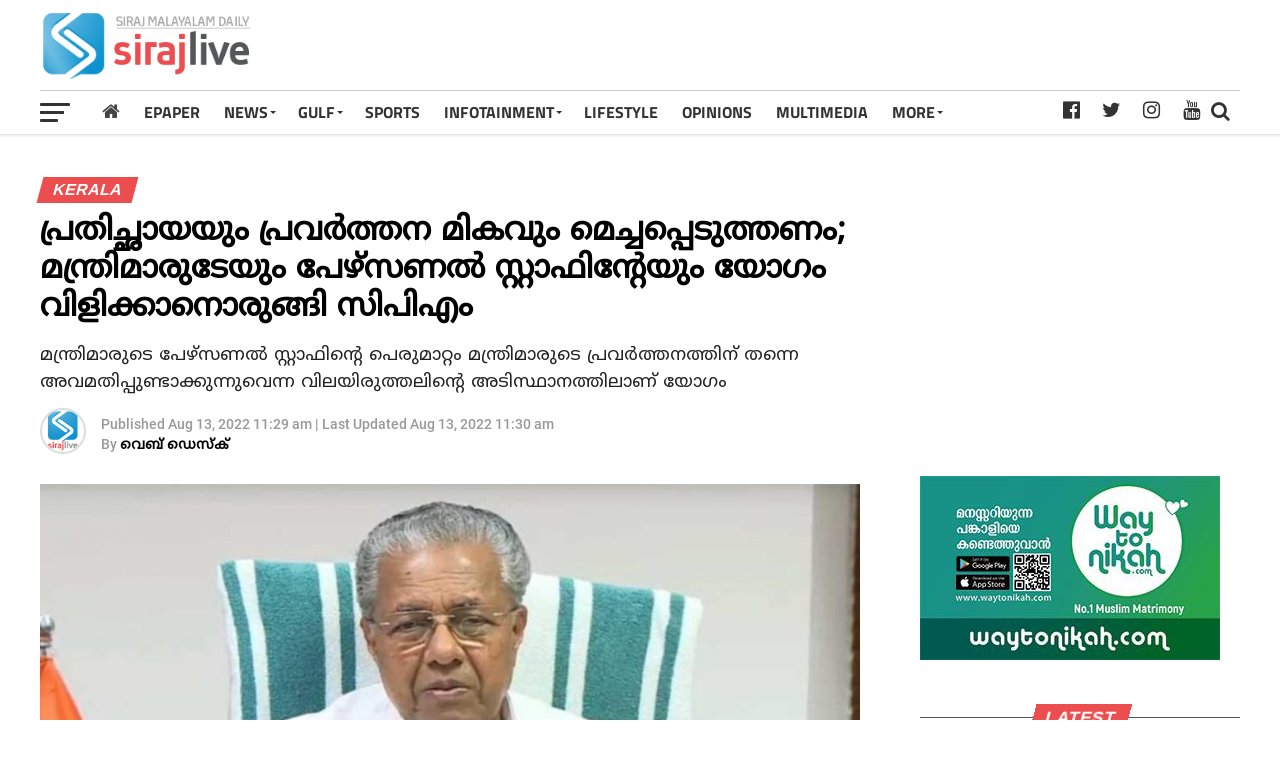

--- FILE ---
content_type: text/html; charset=UTF-8
request_url: https://www.sirajlive.com/image-and-operational-excellence-must-be-improved-cpm-is-about-to-call-a-meeting-of-ministers-and-personal-staff.html
body_size: 17900
content:
<!DOCTYPE html>
<html lang="ml">
<head>
<title>പ്രതിച്ഛായയും പ്രവര്‍ത്തന മികവും മെച്ചപ്പെടുത്തണം; മന്ത്രിമാരുടേയും പേഴ്‌സണല്‍ സ്റ്റാഫിന്റേയും യോഗം വിളിക്കാനൊരുങ്ങി സിപിഎം | Sirajlive.com</title>
<meta charset="UTF-8">
<meta name="viewport" content="width=device-width, initial-scale=1.0">
<meta name="description" content="CPM Kerala Ongoing News തിരുവനന്തപുരം |  സര്‍ക്കാറിന്റെ പ്രതിച്ഛായ മെച്ചപ്പെടുത്താനുള്ള പ്രവര്‍ത്തനത്തിന്റെ ഭാഗമായി മന്ത്രിമാരുടെയും പേഴ്‌സണല്‍ സ്റ്റാഫിന്റെയും യോഗം വിളിക">
<meta name="keywords" content="CPM,Kerala,Ongoing News">
<meta property="og:locale" content=en_US />
<meta property="og:site_name" content="Sirajlive.com" />
<meta property="og:url" content="https://www.sirajlive.com/image-and-operational-excellence-must-be-improved-cpm-is-about-to-call-a-meeting-of-ministers-and-personal-staff.html?s"/>
<meta property="og:title" content="പ്രതിച്ഛായയും പ്രവര്‍ത്തന മികവും മെച്ചപ്പെടുത്തണം; മന്ത്രിമാരുടേയും പേഴ്‌സണല്‍ സ്റ്റാഫിന്റേയും യോഗം വിളിക്കാനൊരുങ്ങി സിപിഎം | Sirajlive.com" />
<meta property="og:description" content="CPM Kerala Ongoing News തിരുവനന്തപുരം |  സര്‍ക്കാറിന്റെ പ്രതിച്ഛായ മെച്ചപ്പെടുത്താനുള്ള പ്രവര്‍ത്തനത്തിന്റെ ഭാഗമായി മന്ത്രിമാരുടെയും പേഴ്‌സണല്‍ സ്റ്റാഫിന്റെയും യോഗം വിളിക" />
<meta property="og:type" content="article" />
<meta property="og:image" content="https://assets.sirajlive.com/2021/12/pinarayi-vijayan-4.jpg" />
<meta name="twitter:title" content="പ്രതിച്ഛായയും പ്രവര്‍ത്തന മികവും മെച്ചപ്പെടുത്തണം; മന്ത്രിമാരുടേയും പേഴ്‌സണല്‍ സ്റ്റാഫിന്റേയും യോഗം വിളിക്കാനൊരുങ്ങി സിപിഎം | Sirajlive.com" />
<meta name="twitter:description" content="CPM Kerala Ongoing News തിരുവനന്തപുരം |  സര്‍ക്കാറിന്റെ പ്രതിച്ഛായ മെച്ചപ്പെടുത്താനുള്ള പ്രവര്‍ത്തനത്തിന്റെ ഭാഗമായി മന്ത്രിമാരുടെയും പേഴ്‌സണല്‍ സ്റ്റാഫിന്റെയും യോഗം വിളിക" />
<meta name="twitter:image" content="https://assets.sirajlive.com/2021/12/pinarayi-vijayan-4.jpg" />
<meta property="article:author" content="https://www.facebook.com/sirajlive" /> 
<meta property="article:publisher" content="https://www.facebook.com/sirajlive" />
<link rel="canonical" href="https://www.sirajlive.com/image-and-operational-excellence-must-be-improved-cpm-is-about-to-call-a-meeting-of-ministers-and-personal-staff.html?s" />
<script>var cid = 79424; var type='story'; var item_id='531893';var page_info = {'title':'പ്രതിച്ഛായയും പ്രവര്‍ത്തന മികവും മെച്ചപ്പെടുത്തണം; മന്ത്രിമാരുടേയും പേഴ്‌സണല്‍ സ്റ്റാഫിന്റേയും യോഗം വിളിക്കാനൊരുങ്ങി സിപിഎം | Sirajlive.com', 'path':'/image-and-operational-excellence-must-be-improved-cpm-is-about-to-call-a-meeting-of-ministers-and-personal-staff.html', 'id':'531893'}; var page_id='531893'; var page = 2;</script>
<meta property="fb:pages" content="208872079257158" />
<link rel="shortcut icon" href="https://www.sirajlive.com/favicon.png">
<link rel="manifest" href="/manifest.json">
<script type='text/javascript' src='https://assets.sirajlive.com/ui/js/jquery.min.js?ver=1.002' id='jquery-core-js'></script>
<script type='text/javascript' defer src='https://assets.sirajlive.com/ui/js/jquery-migrate.min.js?ver=3.3.2.10' id='jquery-migrate-js'></script>
<!--<link rel='stylesheet' id='ql-jquery-ui-css'  href='https://assets.sirajlive.com/ui/css/jquery-ui.css?ver=5.6' type='text/css' media='all' />-->
<!--<link rel='stylesheet' id='siraj-reset-css'  href='https://assets.sirajlive.com/ui/css/reset.css?ver=5.6' type='text/css' media='all' />-->
<link rel='stylesheet' id='siraj-custom-style-css'  href='https://assets.sirajlive.com/ui/css/single1.css?v1.0112' type='text/css' media='all' />
<!--<script data-ad-client="ca-pub-1259980213010586" async src="https://pagead2.googlesyndication.com/pagead/js/adsbygoogle.js"></script>-->
<style type="text/css">
.mCustomScrollbar{-ms-touch-action:pinch-zoom;touch-action:pinch-zoom}.mCustomScrollBox{position:relative;overflow:hidden;height:100%;max-width:100%;outline:0;direction:ltr}.mCSB_container{overflow:hidden;width:auto;height:auto}.mCSB_inside>.mCSB_container{margin-right:30px}.mCSB_scrollTools{position:absolute;width:16px;height:auto;left:auto;top:0;right:0;bottom:0;opacity:.75;filter:"alpha(opacity=75)";-ms-filter:"alpha(opacity=75)"}.mCSB_scrollTools .mCSB_draggerContainer{position:absolute;top:0;left:0;bottom:0;right:0;height:auto}.mCSB_scrollTools .mCSB_draggerRail{width:2px;height:100%;margin:0 auto;-webkit-border-radius:16px;-moz-border-radius:16px;border-radius:16px}.mCSB_scrollTools .mCSB_dragger{cursor:pointer;width:100%;height:30px;z-index:1}.mCSB_scrollTools .mCSB_dragger .mCSB_dragger_bar{position:relative;width:4px;height:100%;margin:0 auto;-webkit-border-radius:16px;-moz-border-radius:16px;border-radius:16px;text-align:center}.mCSB_scrollTools,.mCSB_scrollTools .mCSB_dragger .mCSB_dragger_bar{-webkit-transition:opacity .2s ease-in-out,background-color .2s ease-in-out;-moz-transition:opacity .2s ease-in-out,background-color .2s ease-in-out;-o-transition:opacity .2s ease-in-out,background-color .2s ease-in-out;transition:opacity .2s ease-in-out,background-color .2s ease-in-out}.mCustomScrollBox:hover>.mCSB_scrollTools{opacity:1;filter:"alpha(opacity=100)";-ms-filter:"alpha(opacity=100)"}.mCSB_scrollTools .mCSB_draggerRail{background-color:#000;background-color:rgba(0,0,0,.4);filter:"alpha(opacity=40)";-ms-filter:"alpha(opacity=40)"}.mCSB_scrollTools .mCSB_dragger .mCSB_dragger_bar{background-color:#fff;background-color:rgba(255,255,255,.75);filter:"alpha(opacity=75)";-ms-filter:"alpha(opacity=75)"}.mCSB_scrollTools .mCSB_dragger:hover .mCSB_dragger_bar{background-color:#fff;background-color:rgba(255,255,255,.85);filter:"alpha(opacity=85)";-ms-filter:"alpha(opacity=85)"}.mCSB_scrollTools .mCSB_dragger:active .mCSB_dragger_bar{background-color:#fff;background-color:rgba(255,255,255,.9);filter:"alpha(opacity=90)";-ms-filter:"alpha(opacity=90)"}
@font-face {

  font-display: swap;
  font-family: noto sans malayalam ui;
  font-style: normal;
  font-weight: 400;
  src:  url('https://assets.sirajlive.com/ui/css/fonts/NotoSansMalayalam-Regular.woff2') format('woff2'),
        url('https://assets.sirajlive.com/ui/css/fonts/NotoSansMalayalam-Regular.woff') format('woff');
}

@font-face {
 font-display: swap;
  font-family: FontAwesome;
  src: url(https://assets.sirajlive.com/ui/css/fonts/fontawesome-webfont.eot?v=4.6.3);
  src: url(https://assets.sirajlive.com/ui/css/fonts/fontawesome-webfont.eot?#iefix&v=4.6.3) format('embedded-opentype'), url(https://assets.sirajlive.com/ui/css/fonts/fontawesome-webfont.woff2?v=4.6.3) format('woff2'), url(https://assets.sirajlive.com/ui/css/fonts/fontawesome-webfont.woff?v=4.6.3) format('woff'), url(https://assets.sirajlive.com/ui/css/fonts/fontawesome-webfont.ttf?v=4.6.3) format('truetype'), url(https://assets.sirajlive.com/ui/css/fonts/fontawesome-webfont.svg?v=4.6.3#fontawesomeregular) format('svg');
  font-weight: 400;
  font-style: normal;
}
@font-face {
  font-display: swap;
  font-family: 'Titillium Web';
  font-style: normal;
  src: url(https://fonts.gstatic.com/s/titilliumweb/v10/NaPDcZTIAOhVxoMyOr9n_E7ffAzHGItzYw.woff2) format('woff2');
  unicode-range: U+0000-00FF, U+0131, U+0152-0153, U+02BB-02BC, U+02C6, U+02DA, U+02DC, U+2000-206F, U+2074, U+20AC, U+2122, U+2191, U+2193, U+2212, U+2215, U+FEFF, U+FFFD;
}

@font-face {
  font-display: swap;
  font-family: 'Titillium Web';
  font-style: normal;
  font-weight: 700;
  src: url(https://fonts.gstatic.com/s/titilliumweb/v10/NaPDcZTIAOhVxoMyOr9n_E7ffHjDGItzYw.woff2) format('woff2');
  unicode-range: U+0000-00FF, U+0131, U+0152-0153, U+02BB-02BC, U+02C6, U+02DA, U+02DC, U+2000-206F, U+2074, U+20AC, U+2122, U+2191, U+2193, U+2212, U+2215, U+FEFF, U+FFFD;
}

@font-face {
  font-display: swap;
  font-family: 'Roboto';
  font-style: normal;
  src: url(https://fonts.gstatic.com/s/roboto/v27/KFOlCnqEu92Fr1MmEU9fBBc4.woff2) format('woff2');
  unicode-range: U+0000-00FF, U+0131, U+0152-0153, U+02BB-02BC, U+02C6, U+02DA, U+02DC, U+2000-206F, U+2074, U+20AC, U+2122, U+2191, U+2193, U+2212, U+2215, U+FEFF, U+FFFD;
}
@font-face {
  font-display: swap;
  font-family: 'Roboto';
  font-style: normal;
  font-weight: 700;
  src: url(https://fonts.gstatic.com/s/roboto/v27/KFOlCnqEu92Fr1MmWUlfBBc4.woff2) format('woff2');
  unicode-range: U+0000-00FF, U+0131, U+0152-0153, U+02BB-02BC, U+02C6, U+02DA, U+02DC, U+2000-206F, U+2074, U+20AC, U+2122, U+2191, U+2193, U+2212, U+2215, U+FEFF, U+FFFD;
}
.google-auto-placed{
padding-top: 10px;
padding-bottom: 15px;
}
body{ min-height: 100vh;}
#siraj-fly-soc-wrap { z-index: 9999;}
.fa-telegram:before {
    content: "\f2c6";
}
#mCSB_1_dragger_vertical[style*="372"]{ display: none !important;}
.fa-google-play:before {
    content: "\f3ab";
}
.articletypes .siraj-widget-feat1-top-text{ width: 100%;}
#gulf-content .siraj-widget-feat2-right-text h2{
	 line-height: 18px; height:54px;
	  -webkit-line-clamp: 3;
    -webkit-box-orient: vertical;
    text-overflow: ellipsis;
    display: -webkit-box;
	  }
  
nav.siraj-fly-nav-menu{ max-height: 75%;}
.grid-card-content h2,
.mag-box .post-title,
.siraj-feat1-feat-text h2,
.siraj-feat1-list-text h2,
.siraj-widget-dark-feat-text h2, 
.siraj-widget-dark-sub-text h2, 
.siraj-widget-feat1-bot-text h2, 
.siraj-widget-feat1-top-text h2, 
.siraj-widget-feat2-right-text h2, 
.post-widget-body .post-title,
.siraj-vid-wide-text h1.siraj-vid-wide-title,
.siraj-vid-wide-text span.siraj-post-excerpt p,
h2{
letter-spacing: 0.2px;
line-height: 120% !important;
font-family: noto sans malayalam ui,sans-serif;
font-weight: normal;
overflow-wrap: break-word;
}
h1, h2, h2 a, h4 {
    color: #333;
}
a:hover { cursor: pointer;}
.siraj-related-text p {
	 font-family: noto sans malayalam ui,sans-serif;
	 font-weight: normal; -webkit-line-clamp: 3; 
	 text-overflow: ellipsis;
	 display: -webkit-box;
	 overflow: hidden;  -webkit-box-orient: vertical; 
	 font-size: 15px;
    line-height: 20px;
    max-height: 60px;
	 }
@media only screen and (min-width :1441px){body{zoom:1.1}}@media only screen and (min-width :1920px){body{zoom:1.2}}
.ppb_blog5_grid_classic .one_half.last .post_header h2 {
    font-size: 16px;
}
.noim .siraj-widget-feat2-right-text h2 { font-size: 14px;}
.siraj-widget-dark-left  .siraj-widget-dark-feat-text h2 { font-size: 25px;}
.one_half p {
	font-family: noto sans malayalam ui,sans-serif;
    font-size: 15px;
    line-height: normal;
    float: left;
     }
.gulf-cats a {
    background: #e7e7e7;
    padding: 1px 8px;
    border-radius: 5px;
    text-transform: lowercase;
    color: #333;
}
.gulf-cats a.active, .gulf-cats a:hover {
background: #e12930;
color: #fff;

}
.gulf-cats a:before { content:"#";}
.gulf-cats {
    position: relative;
    right: 0;
    top: -10px;
    font-size: 14px;
    width: 100%;
   text-align: right;
   z-index: 99;
}
a.link.link--arrowed { z-index: 999;}
.articletypes .siraj-widget-feat1-top-text { cursor: pointer;}
@media screen and (max-width: 767px){
	.google-auto-placed{
padding-top: 10px;
padding-bottom: 28px;
}

	.siraj-feat1-feat-text{
	width: 100%;	
	}
.rightwidget, .vidblock .siraj-widget-home-head {
    margin-top: 25px;
}
.card2 .siraj-widget-home-head { margin-top: 20px;}

.section-title-big.aksharam{ 

    margin-bottom: 10px;
}
.section-title.section-title-big{
    position: relative;
    text-align: center;
}
.periodical {
    height: 52px;
 }
 .aksharam .periodical {
    height: 45px;
}
.siraj-widget-home-head.more {
display: none;
}
}
.advt1mob { display: none;}
@media screen and (max-width: 767px) and (min-width:480px){
.siraj-feat1-list-in {  margin-left: 0; }
.siraj-feat1-list-img { display:none; }
.catmore .tracker2 a:first-child { display:none !important; }
}
.search-mobile { display:none; }
.siraj-search-click.search-mobile{
position: absolute;
    right: 0;
    top: 3px;

}

@media screen and (max-width: 1003px){

.search-mobile { display:block; }

#siraj-top-nav-wrap{ width: 100% !important;}

#siraj-main-body-wrap {
    margin-top: 60px!important;
}
.advt1mob {
    display: block;
}
}
.entry-title { line-height: 120%;}
.siraj-author-info-date{ line-height: 120%;}
@media screen and (max-width: 659px) and (min-width: 480px){
	
.siraj-author-info-text { position: absolute; margin-top: 5px;}

.articlesec .siraj-widget-feat1-bot-text h2{
    -webkit-line-clamp: 3;
    font-size: 15px;
    line-height: 17px !important;
    max-height: 51px;
    overflow: hidden;
    -webkit-box-orient: vertical;
    display: -webkit-box;
    text-overflow: ellipsis;
  

}
}
#searchform input{
height: 30px;
    font-size: 30px;
    font-family: noto sans malayalam ui,sans-serif;
}
#searchform input, .siraj-fly-top:hover{     border-bottom: 1px solid #ec4e50; }
#siraj-nav-menu ul li ul.siraj-mega-list li a{
	font-family: noto sans malayalam ui,sans-serif;
	font-weight:normal;
	    -webkit-box-orient: vertical;
    display: -webkit-box;
    text-overflow: ellipsis;
    -webkit-line-clamp: 3;
    overflow: hidden;
	 }
#siraj-fly-menu-wrap{ z-index: 9999;}
#siraj-fly-wrap{ background:#fff; }
@media screen and (max-width: 479px){
.siraj-author-info-text { position: absolute; margin-top: 3px;}
.one_half p { display: none; }
.post-widget-body .post-title, .the-subtitle { line-height: 120% !important; }
.siraj-widget-dark-left  .siraj-widget-dark-feat-text h2 { font-size: 21px;}
.siraj-widget-dark-sub-text h2 { font-size: 16px; line-height: 120%;}
.siraj-widget-dark-wrap { background: #111;}
.siraj-widget-feat2-right-cont {
    height: unset !important;
}
.articlesec .siraj-widget-feat1-bot-text h2{
    font-size: 16px;
    line-height: 18px !important;

}
	
.siraj-widget-dark-feat-text {
    padding: 100px 2.702702703% 20px;
    width: 100%;
}
	
span.siraj-widget-home-title {
	font-size: 18px;
}
.vidblock span.siraj-widget-home-title {
    background: #000;
    color: #ec4e50;
    font-size: 19px;
}

.s1m a:nth-child(2) .siraj-feat1-list-cont { margin-top: 15px; }
.siraj-widget-dark-right { height: unset; }
.s1m p { display: none; }
.fb .siraj-widget-feat2-right-img,
.s1m a:first-child .siraj-widget-feat1-bot-text,
.s1m a:first-child .siraj-widget-feat2-right-text {
    margin-left: 0 !important;
    width: 100% !important;
    margin-top: 10px !important;
}
.fb .siraj-widget-feat2-right-img,
.s1m a:first-child .siraj-widget-feat2-right-img,
.s1m  a:first-child .siraj-widget-feat1-bot-img {
    width: 100% !important;
    max-height: unset !important;
    max-width: unset !important;
}

#siraj-fly-wrap{
	 width: 100%;
	 -webkit-transform: translate3d(-100%,0,0);
    -moz-transform: translate3d(-100%,0,0);
    -ms-transform: translate3d(-100%,0,0);
    -o-transform: translate3d(-100%,0,0);
    transform: translate3d(-100%,0,0);
	 overscroll-behavior: contain;
	 touch-action:pan-down;
	 }

}
nav.siraj-fly-nav-menu ul li a {
    width: 70%;
}
.siraj-widget-dark-right {
    max-height: 440px;
    
 }

#gulf-content .siraj-feat1-list-text h2, 
.w48 .siraj-feat1-list-text h2,
.card2 .siraj-widget-feat1-bot-text h2,
.splitblock .siraj-widget-feat2-right-text h2 {
    -webkit-line-clamp: 3;
    font-size: 15px;
    line-height: 18px !important;
    max-height: 54px;
    overflow: hidden;
    -webkit-box-orient: vertical;
    display: -webkit-box;
    text-overflow: ellipsis;
}
#gulf-content .s1m a:nth-child(2) .siraj-feat1-list-cont { margin-top: 0;}
.opinion .siraj-widget-feat1-top-story span.siraj-cd-cat {
	position: absolute; z-index: 9;
	font-size: 11px;
   right: 6%;
   top: 6%;
   --tw-ring-shadow: 0;
	}

.authorim{
  -webkit-border-radius: 50%;
  -moz-border-radius: 50%;
  -ms-border-radius: 50%;
  -o-border-radius: 50%;
  border-radius: 50%;
  width:30px;
  height:30px;
  box-shadow: 1px -1px 7px 0px #000000;
}
span.siraj-widget-home-title.pagehead { color: #e12930;background: #fff;padding-left: 0;}
span.authorname { 
    color: #fff;
    position: relative;
    top: -10px;
    font-family: 'noto sans malayalam ui',sans-serif;
    font-size: 13px;
}

@media screen and (max-width: 440px){
.gulf-cats span a:last-child { display: none;}
}

@media screen and (max-width: 599px) and (min-width: 480px){
.darkbgstrip .siraj-main-box {
    margin: 0;
    width: 100%;
}

.darkbgstrip .siraj-widget-feat1-cont a:nth-child(2n) .siraj-widget-feat1-top-story{
	 margin-right: 0;
	 width: 48%;
 
 }
}


    
.opinion > div > div:first-child{ margin-left: 0;}
/*
.opinion > div > div:last-child{ margin-left: 0;}*/
/*.darkstrip .articletypes a:first-child .siraj-widget-feat1-top-story{ margin-left: 0;}*/
/*.gulf-cats { position: absolute;right: 76px;top: -10px;font-size: 14px; }*/

.splitblock span.siraj-widget-home-title, .titletype2 span.siraj-widget-home-title {
    color: #e12930;
 }
h2, p, img {
webkit-transition: all .25s;
    -moz-transition: all .25s;
    -ms-transition: all .25s;
    -o-transition: all .25s;
    transition: all .25s;
}


/* replace */
.siraj-feat1-feat-text {
    padding: 100px 3.846153846% 30px;
}
h1, h2, h2 a, h4 {
 color: #222; 
}

.featured-story .siraj-feat1-feat-text h2{
    font-size: 26px;
    overflow-wrap: break-word;
/*    word-break: break-all;*/
    line-height: 120% !important;
}

#tiepost-131-section-8712 > div > div > div > div > div.container > a > h2
#siraj-content-main ol li, #siraj-content-main p, #siraj-content-main ul li, #siraj-content-main, .siraj-post-excerpt p { font-family: 'noto sans malayalam ui',sans-serif; font-size: 16px; color: #222;}
.siraj-post-excerpt p { font-size:18px; }

#siraj-content-main p { color: #222; }  #siraj-content-main em { color: #333; font-style: italic;}
#siraj-content-main p:first-child img { display: none;}
.waiting{ display:none; width: 110px;font-size:14px;color: #111;margin-top: 100px;position: absolute;z-index: 999;left: 50%;margin-left: -55px; background:url(https://assets.sirajlive.com/ui/images/spinner3.gif) no-repeat left top;}
/*.waiting img { float:left; width:30px; }*/
.waiting span { line-height: 30px;left: 36px;position: relative;font-weight: bold;color: #444; }
.wp-caption { /*width: 100% !important;*/ margin: 0 auto; text-align: center; background: #ddd; border-radius: 4px; max-width: 100%;}
.wp-caption-text { color: #333 !important; font-size: 14px; margin-top: -5px;padding-bottom: 2px;}

.none { display: none !important;}

#pq_story_bottom_24_2{
    line-height: 0;
    margin-top: 30px;
    text-align: center;
    width: 100%;
}

.show-more {
    border: 1px solid rgba(0, 0, 0, .3);
    height: 50px;
    line-height: 50px;
    text-align: center;
    display: block;
    font-weight: 600;
    cursor: pointer;
    clear: both;
    max-width: 300px;
    margin: 0 auto;
}
 .localhead ul li{ font-size: 13px; }
img.localslug {
    height: 30px;
    position: relative;
    bottom: -3px;
    z-index: 99;
}
.localhead li.active {
    border: 1px solid #ccc;
    background: #ff005b;
    color: #fff;
}
.localhead li.active a {
    color: #fff!important;
}

.show-more:hover {
    color: #ec4e50 !important;
    border: 1px solid #ec4e50;
}

a:visited, a { color: #222; }
.loading:after {
  content: ' .';
  animation: dots 1s steps(5, end) infinite;
  font-size: 13px;
  }
  
#siraj-feat1-wrap {  margin-bottom: 15px; }

@media screen and (max-width: 1003px) and (min-width: 900px){
#siraj-feat1-wrap { margin-bottom: 15px; }
}

@media screen and (max-width: 899px) and (min-width: 768px){
#siraj-feat1-wrap {  margin-bottom: 15px; }
}

@media screen and (max-width: 767px) and (min-width: 660px){
#siraj-feat1-wrap {  margin-bottom: 15px;}
}

@media screen and (max-width: 659px) and (min-width: 600px){
#siraj-feat1-wrap {  margin-bottom: 15px;}
}
.siraj-widget-feat2-side-ad { width: unset; }
@media screen and (max-width: 599px) and (min-width: 480px){
#siraj-feat1-wrap {  margin-bottom: 15px;}
}
.advt { overflow: hidden; max-width:100%; margin-bottom: 10px;min-width: 300px;}
.advt img { max-width:100%; }
.advt1 { max-height: 75px; width: 50%; max-width:728px; }
.advt1 img { max-height: 75px; float: right;}
.advt2 { height:auto; margin: 0 auto; margin-bottom: 15px;}
.advt.advth { margin-bottom: 20px; }
.advt:empty, .advt.advth:empty {
	margin-bottom: 5px !important;
}
.advt.advth.nbm { margin-bottom: 0;}
.ntm { margin-top: 0 !important;}
.advt.advth.advt15{ margin-top: 20px;}
.advt.advth.advt15:empty{ margin-top: 25px;}
.siraj-widget-home{ margin-top: 30px;}
.fa-whatsapp:before{content:"\f232"}
.fa-envelope:before{content:"\f0e0"}
.fa-circle:before {content: "\f111";}
.fa-home:before {content: "\f015"; }
li.home { margin-left: -10px; }
#siraj-nav-menu ul li.home a {
	 padding: 12px;
    color: #444;
    font-weight: normal;
    font-size: 19px;
    font-family:FontAwesome;
	 }
/*span.siraj-widget-home-title{
color: #ec4e50 !important; 
}*/
/*.postdiv, .advt, .pressq_ads, .siraj-widget-home-head, .siraj-widget-feat2-side, .siraj-widget-feat2-right-cont,
.siraj-feat1-list-cont, .siraj-widget-feat2-left, .w24, .darkbgstrip, .siraj-widget-feat1-top-story,
.siraj-widget-feat1-bot-story, .section-item{ -webkit-transition: all 1s ease; transition: all 1s ease;}*/
.siraj-vid-wide-text h1.siraj-vid-wide-title { color: #fff;}

.slide-mob { display: none;}
.slide-desk, .slide-mob { max-height: 350px; overflow: hidden; margin-top:10px;}
@media screen and (max-width: 500px){
.slide-desk{ display:none; }
.slide-mob { display: block;}
}

.slidewrap { width:100%; float:left; max-height:300px; overflow:hidden; }
.slidewrap200 { width:100%; float:left; max-height:200px; overflow:hidden; }
.slidewrap250 { width:100%; float:left; max-height:250px; overflow:hidden; }
ul.siraj-post-soc-list li.siraj-post-soc-whatsapp{
background: #25D366;
}
ul.siraj-post-soc-list .fa-twitter:hover {
    color: #fff !important;
}
.fa-twitter:hover {
    color: #fff !important;
}
.adsbygoogle {
    padding-top: 15px;
    padding-bottom: 15px;
}
ul.siraj-vid-wide-soc-list li:hover{ padding-top: 11px !important; font-size:18px !important; }
@media screen and (max-width: 1003px){

ul.siraj-post-soc-list{ width: auto; margin-bottom: 10px;}
.siraj-post-soc-wrap{ display:block !important; margin:0; width:100%; }
#siraj-post-feat-img{ margin-bottom:15px; }
ul.siraj-post-soc-list a { float: right; margin-right: 10px;}
.type-video .siraj-post-soc-wrap{ display: none !important; }

li.siraj-post-soc-twit{ background:#55acee !important; }
li.siraj-post-soc-pin{ background:#bd081c !important; }
li.siraj-post-soc-email{ background:#888 !important; }
li.siraj-post-soc-wa{ background: #25D366 !important; }
li.siraj-post-soc-fb{ background: #3b5998 !important; }
}

.siraj-vid-wide-text h1.siraj-vid-wide-title{ font-weight: bold;}
@media screen and (max-width: 899px){
.videos .siraj-widget-feat1-top-story h2{
-webkit-line-clamp: 4;
overflow: hidden;
text-overflow: ellipsis;
display: -webkit-box;
-webkit-box-orient: vertical;
width: 100%;
margin-right: 0;
}
}
@media screen and (max-width: 479px){
.siraj-widget-feat1-top-text{    width: 100% !important; }
}


siraj-widget-home-head
.siraj-cd-cat i {
  -moz-animation-duration: 500ms;
  -moz-animation-name: blink;
  -moz-animation-iteration-count: infinite;
  -moz-animation-direction: alternate;
  -webkit-animation-duration: 500ms;
  -webkit-animation-name: blink;
  -webkit-animation-iteration-count: infinite;
  -webkit-animation-direction: alternate;
  animation-duration: 500ms;
  animation-name: blink;
  animation-iteration-count: infinite;
  animation-direction: alternate;
  color: red;
}
@-moz-keyframes blink {
  from {
    opacity: 1;
  }
  to {
    opacity: 0;
  }
}
@-webkit-keyframes blink {
  from {
    opacity: 1;
  }
  to {
    opacity: 0;
  }
}
@keyframes blink {
  from {
    opacity: 1;
  }
  to {
    opacity: 0;
  }
}

@keyframes dots {
  0%, 20% {
    color: rgba(0,0,0,0);
    text-shadow:
      .25em 0 0 rgba(0,0,0,0),
      .5em 0 0 rgba(0,0,0,0);}
  40% {
    color: #000;
    text-shadow:
      .25em 0 0 rgba(0,0,0,0),
      .5em 0 0 rgba(0,0,0,0);}
  60% {
    text-shadow:
      .25em 0 0 #000,
      .5em 0 0 rgba(0,0,0,0);}
  80%, 100% {
    text-shadow:
      .25em 0 0 #000,
      .5em 0 0 #000;}}
 ul.siraj-post-soc-list li,  ul.siraj-post-soc-list li:hover { height:40px; line-height: 40px; padding-top: 0; }

.grid-card-content p {
    word-break: break-word !important;
}

@media screen and (max-width: 1260px) and (min-width: 1201px){
 #siraj-top-nav-wrap {
    width: 100%;
 }
 }
 
 .siraj-widget-feat1-bot-text h2 {
     overflow-wrap: break-word;
  /*  word-break: break-all; */
 }
 .siraj-vid-wide-right .siraj-vid-wide-text p{ color: #aaa !important;}
.siraj-vid-wide-text span.siraj-post-excerpt.vexcerpt p{color: #aaa !important;}
nav.siraj-fly-nav-menu ul li.menu-item-has-children.tog-minus:after{
	content: '_';
	right: 4px;
	top: -9px;
	}
.fixed { position:fixed;}
.mCSB_scrollTools .mCSB_dragger .mCSB_dragger_bar{ background-color: rgb(58 58 58); }
.trending .siraj-feat1-list-text h2{
font-size: 15px !important;
}
.nomore{ display: block; width: 90%; margin: 0 auto; margin-top: 50px; text-align: center; color: #d6393b; }
.tracker1 a:first-child, .tracker2 a:first-child  { display: block !important; }
#siraj-content-main ul li { list-style: disc;}
#siraj-content-main ol li { list-style: decimal; }
#pq_fh_02 iframe{
  -moz-transform-origin: top left;
  -webkit-transform-origin: top left;
  -o-transform-origin: top left;
  -ms-transform-origin: top left;
  transform-origin: top left;
  }
  
.p1 .post_img:first-child { background:#fff; }
body{
  -moz-transform-origin: top center;
  -webkit-transform-origin: top center;
  -o-transform-origin: top center;
  -ms-transform-origin: top center;
  transform-origin: top center;
  }
/*
@media only screen and (min-width: 1441px){ body {  zoom: 1;  -ms-transform: scale(1.1); -moz-transform: scale(1.1); -o-transform: scale(1.1); -webkit-transform: scale(1.1); transform: scale(1.1);   } }
@media only screen and (min-width: 1920px){ body {  zoom: 1;  -ms-transform: scale(1.2); -moz-transform: scale(1.2); -o-transform: scale(1.2); -webkit-transform: scale(1.2); transform: scale(1.2); }}
*/

</style>
<script type="text/javascript" > var ads = {"pq_tld_01":"<script async src=\"https:\/\/pagead2.googlesyndication.com\/pagead\/js\/adsbygoogle.js?client=ca-pub-1259980213010586\"\r\n     crossorigin=\"anonymous\"><\/script>\r\n<!-- LEADER BOARD 468*60 -->\r\n<ins class=\"adsbygoogle\"\r\n     style=\"display:inline-block;width:468px;height:60px\"\r\n     data-ad-client=\"ca-pub-1259980213010586\"\r\n     data-ad-slot=\"4328011958\"><\/ins>\r\n<script>\r\n     (adsbygoogle = window.adsbygoogle || []).push({});\r\n<\/script>","pq_rs3_08":"<ins class=\"adsbygoogle\"\r\n     style=\"display:block\"\r\n     data-ad-client=\"ca-pub-1259980213010586\"\r\n     data-ad-slot=\"3071722330\"\r\n     data-ad-format=\"auto\"\r\n     data-full-width-responsive=\"true\"><\/ins>\r\n<script>\r\n     (adsbygoogle = window.adsbygoogle || []).push({});\r\n<\/script>","pq_mb3_09":"<ins class=\"adsbygoogle\"\r\n     style=\"display:block\"\r\n     data-ad-client=\"ca-pub-1259980213010586\"\r\n     data-ad-slot=\"3071722330\"\r\n     data-ad-format=\"auto\"\r\n     data-full-width-responsive=\"true\"><\/ins>\r\n<script>\r\n     (adsbygoogle = window.adsbygoogle || []).push({});\r\n<\/script>","pq_rs4_10":"<ins class=\"adsbygoogle\"\r\n     style=\"display:block\"\r\n     data-ad-client=\"ca-pub-1259980213010586\"\r\n     data-ad-slot=\"3071722330\"\r\n     data-ad-format=\"auto\"\r\n     data-full-width-responsive=\"true\"><\/ins>\r\n<script>\r\n     (adsbygoogle = window.adsbygoogle || []).push({});\r\n<\/script>","pq_mb7_14":"<ins class=\"adsbygoogle\"\r\n     style=\"display:block\"\r\n     data-ad-client=\"ca-pub-1259980213010586\"\r\n     data-ad-slot=\"3071722330\"\r\n     data-ad-format=\"auto\"\r\n     data-full-width-responsive=\"true\"><\/ins>\r\n<script>\r\n     (adsbygoogle = window.adsbygoogle || []).push({});\r\n<\/script>","pq_rs5_16":"<ins class=\"adsbygoogle\"\r\n     style=\"display:block\"\r\n     data-ad-client=\"ca-pub-1259980213010586\"\r\n     data-ad-slot=\"3071722330\"\r\n     data-ad-format=\"auto\"\r\n     data-full-width-responsive=\"true\"><\/ins>\r\n<script>\r\n     (adsbygoogle = window.adsbygoogle || []).push({});\r\n<\/script>","pq_mb12_20":"<ins class=\"adsbygoogle\"\r\n     style=\"display:block\"\r\n     data-ad-client=\"ca-pub-1259980213010586\"\r\n     data-ad-slot=\"3071722330\"\r\n     data-ad-format=\"auto\"\r\n     data-full-width-responsive=\"true\"><\/ins>\r\n<script>\r\n     (adsbygoogle = window.adsbygoogle || []).push({});\r\n<\/script>","pq_story_bottom_24_2":"<style>\r\n  \/* Hide the ad on larger screens *\/\r\n  .mobile-tablet-ad {\r\n    display: none;\r\n    margin-bottom: 20px; \/* Adds space after the ad *\/\r\n  }\r\n\r\n  \/* Show the ad only on mobile and tablet screens *\/\r\n  @media (max-width: 768px) {\r\n    .mobile-tablet-ad {\r\n      display: block;\r\n      margin-bottom: 20px; \/* Adds space after the ad on mobile\/tablet *\/\r\n    }\r\n  }\r\n<\/style>\r\n\r\n<a href=\"https:\/\/www.waytonikah.com\/\" target=\"_blank\" rel=\"noopener\" class=\"mobile-tablet-ad\">\r\n  <img class=\"alignnone wp-image-519915 size-full\" src=\"https:\/\/assets.sirajlive.com\/2023\/05\/way-to-nikah.jpg\" alt=\"\" width=\"300\" height=\"184\" \/>\r\n<\/a>\r\n\r\n<iframe width=\"1100\" height=\"619\" src=\"https:\/\/www.youtube.com\/embed\/DBbcFOaNcKg?si=ixd3L9kL1k3vxP1_\" title=\"YouTube video player\" frameborder=\"0\" allow=\"accelerometer; autoplay; clipboard-write; encrypted-media; gyroscope; picture-in-picture; web-share\" referrerpolicy=\"strict-origin-when-cross-origin\" allowfullscreen><\/iframe>","pq_instory4_sidetop_25":"<script async src=\"https:\/\/pagead2.googlesyndication.com\/pagead\/js\/adsbygoogle.js?client=ca-pub-1259980213010586\"\r\n     crossorigin=\"anonymous\"><\/script>\r\n<!-- SRJ ADSENSE 300*250 - 2 -->\r\n<ins class=\"adsbygoogle\"\r\n     style=\"display:inline-block;width:728px;height:90px\"\r\n     data-ad-client=\"ca-pub-1259980213010586\"\r\n     data-ad-slot=\"6966202486\"><\/ins>\r\n<script>\r\n     (adsbygoogle = window.adsbygoogle || []).push({});\r\n<\/script>\r\n<br>\r\n<a href=\"https:\/\/www.waytonikah.com\/\" target=\"_blank\" rel=\"noopener\"><img class=\"alignnone wp-image-519915 size-full\" src=\"https:\/\/assets.sirajlive.com\/2023\/05\/way-to-nikah.jpg\" alt=\"\" width=\"300\" height=\"184\" \/><\/a>\r\n<br>","pq_instory5_sidebottom_26":"<script async src=\"https:\/\/pagead2.googlesyndication.com\/pagead\/js\/adsbygoogle.js?client=ca-pub-1259980213010586\"\r\n     crossorigin=\"anonymous\"><\/script>\r\n<!-- SRJ ADSENSE 300*250 - 2 -->\r\n<ins class=\"adsbygoogle\"\r\n     style=\"display:inline-block;width:728px;height:90px\"\r\n     data-ad-client=\"ca-pub-1259980213010586\"\r\n     data-ad-slot=\"6966202486\"><\/ins>\r\n<script>\r\n     (adsbygoogle = window.adsbygoogle || []).push({});\r\n<\/script>","pq_cat_side1_27":"<ins class=\"adsbygoogle\"\r\n     style=\"display:block\"\r\n     data-ad-client=\"ca-pub-1259980213010586\"\r\n     data-ad-slot=\"3071722330\"\r\n     data-ad-format=\"auto\"\r\n     data-full-width-responsive=\"true\"><\/ins>\r\n<script>\r\n     (adsbygoogle = window.adsbygoogle || []).push({});\r\n<\/script>\r\n<br>\r\n<a href=\"https:\/\/www.waytonikah.com\/\" target=\"_blank\" rel=\"noopener\"><img class=\"alignnone wp-image-519915 size-full\" src=\"https:\/\/assets.sirajlive.com\/2023\/05\/way-to-nikah.jpg\" alt=\"\" width=\"300\" height=\"184\" \/><\/a>"}; function timeago(e){var t=new Date(e.replace(" ","T")+"Z"),r=((new Date).getTime()-t.getTime())/6e4;if(r<=1)return"Just now";if(r<60)return parseInt(r)+" min";if(r<1440){var a=parseInt(r/60);return a+((1==a?" hour":" hours")+" ago")}if(r<10080){var n=parseInt(r/1440);return n+((1==n?" day":" days")+" ago")}var i=(t=new Date(e)).getHours();i>12&&(i-=12),0==i&&(i=12),i<10&&(i="0"+i),(r=t.getMinutes())<10&&(r="0"+r),(n=t.getDate())<10&&(n="0"+n);var u=t.toDateString().match(/ [a-zA-Z]*/)[0].replace(" ","");return t.getFullYear()+" "+u+" "+n}function time(e){document.currentScript.parentElement.innerText=timeago(e)}
</script>
<!--<script async src="https://www.googletagmanager.com/gtag/js?id=UA-38586527-1"></script>
<script>
  window.dataLayer = window.dataLayer || [];
  function gtag(){dataLayer.push(arguments);}
  gtag('js', new Date());
  gtag('config', 'UA-38586527-1');
</script>-->
<!-- Google tag (gtag.js) -->
<script async src="https://www.googletagmanager.com/gtag/js?id=G-D9PJR6GFRM"></script>
<script>
  window.dataLayer = window.dataLayer || [];
  function gtag(){dataLayer.push(arguments);}
  gtag('js', new Date());

  gtag('config', 'G-D9PJR6GFRM');
</script>

</head><style type="text/css">
#siraj-main-body-wrap{
/*margin-top: 135px;*/

}
#siraj-content-main p:first-child strong img { display: none; } 
.has-title .section-item{
/*padding-top: 40px;*/
}
.videos .siraj-widget-feat1-top-story, .siraj-widget-feat1-bot-img {
    border-radius: 5px;
}
.siraj-widget-feat1-top-story.v1 { width: }
@media screen and (max-width: 767px){
#siraj-main-body-wrap {
    padding-top: 20px !important;
}
#siraj-post-content h1.siraj-post-title, h1.siraj-post-title{
font-size: 1.5rem;
}
}

#siraj-post-feat-img p{
    float: left;
    display: block;
    position: relative;
    margin: 0;
    line-height: normal;
    padding: 10px;
    padding-left: 15px;
    background: #eee;
    font-size: 13px;
    width: 100%;
    text-align: left;
    font-family: 'noto sans malayalam ui',sans-serif;
    font-weight: normal;
}
.siraj-soc-mob-up {
		-webkit-transform: translate3d(0,0,0) !important;
	  	   -moz-transform: translate3d(0,0,0) !important;
	   	    -ms-transform: translate3d(0,0,0) !important;
	    	     -o-transform: translate3d(0,0,0) !important;
			transform: translate3d(0,0,0) !important;
		}
#siraj-content-main img:first-child[src*="/pinarayi-vijayan-4-897x538"]{  display: none;}
#pq_fh_02 {     margin-bottom: 0; }
</style>

<body class="story1">
<div id="siraj-fly-wrap">
  <div id="siraj-fly-menu-top" class="left relative">
    <div class="siraj-fly-top-out left relative">
      <div class="siraj-fly-top-in">
        <div id="siraj-fly-logo" class="left relative">
          <a href="https://www.sirajlive.com"><img width="270" height="87" src="https://assets.sirajlive.com/ui/images/siraj-daily-logo.gif" alt="Siraj Daily" data-rjs="2" /></a>
        </div>
        <!--siraj-fly-logo-->
      </div>
      <!--siraj-fly-top-in-->
      <div class="siraj-fly-but-wrap siraj-fly-but-menu siraj-fly-but-click fly-cls">
        <span></span>
        <span></span>
        <span></span>
        <span></span>
      </div>
      <!--siraj-fly-but-wrap-->
    </div>
    <!--siraj-fly-top-out-->
  </div>
  <!--siraj-fly-menu-top-->
  <div id="siraj-fly-menu-wrap">
    <nav class="siraj-fly-nav-menu left relative">
      <div class="menu-main-menu-container">
        <ul id="menu-main-menu" class="menu">
          <li><a target="_blank" href="http://epaper.sirajlive.com/">Epaper</a></li>
          <li class="menu-item-has-children">
            <a href="/category/ongoing-news">News</a>
            <ul class="sub-menu">
               <li><a href="/category/ongoing-news">Ongoing News</a></li>
               <li><a href="/category/kerala">Kerala</a></li>
                <li><a href="/category/national">National</a></li>
                 <li><a href="/category/international">International</a></li>
              <li class="menu-item-has-children">
                <a href="/category/local-news">Regional News</a>
                <ul class="sub-menu">
                 <li><a href="/category/local-news/kasargod">Kasargod</a></li>
                 <li><a href="/category/local-news/kannur">Kannur</a></li>
                 <li><a href="/category/local-news/wayanad">Wayanad</a></li>
                 <li><a href="/category/local-news/kozhikode">Kozhikode</a></li>
                 <li><a href="/category/local-news/malappuram">Malappuram</a></li>
                 <li><a href="/category/local-news/palakkad">Palakkad</a></li>
                 <li><a href="/category/local-news/thrissur">Thrissur</a></li>
                 <li><a href="/category/local-news/eranakulam">Ernakulam</a></li>
                 <li><a href="/category/local-news/idukki">Idukki</a></li>
                 <li><a href="/category/local-news/kottayam">Kottayam</a></li>
                 <li><a href="/category/local-news/pathanamthitta">Pathanamthitta</a></li>
                 <li><a href="/category/local-news/alappuzha">Alappuzha</a></li>
                 <li><a href="/category/local-news/kollam">Kollam</a></li>
                 <li><a href="/category/local-news/thiruvananthapuram">Trivandrom</a></li>
                </ul>
              </li>
            </ul>
          </li>
           <li class="menu-item-has-children">
          <a href="/category/gulf">Gulf</a>
          <ul class="sub-menu">
          <li><a href="/category/uae" >UAE</a></li>
          <li><a href="/category/saudi-arabia" >SAUDI ARABIA</a></li>
          <li><a href="/category/kuwait" >KUWAIT</a></li>
          <li><a href="/category/qatar" >QATAR</a></li>
          <li><a href="/category/oman" >OMAN</a></li>
          <li><a href="/category/bahrain">BAHRAIN</a></li>
          </ul>
          </li>
          <li><a href="/category/sports">SPORTS</a></li>
          <li class="menu-item-has-children">
          <a href="/category/infotainment">INFOTAINMENT</a>
          <ul class="sub-menu">
          <li><a href="/category/techno">TECHNO</a></li>
          <li><a href="/category/first-gear">FIRSTGEAR</a></li>
          <li><a href="/category/science">SCIENCE</a></li>
          </ul>
          </li>
          <li><a href="/category/health">LIFESTYLE</a></li>
          <li><a href="/category/articles">OPINIONS</a></li>
          <li><a href="/category/video">MULTIMEDIA</a></li>
          <li class="menu-item-has-children">
          <a href="#">MORE</a>
          <ul class="sub-menu">
         <li><a href="/category/editorial">EDITORIAL</a></li>
          <li><a href="/category/business">BUSINESS</a></li>
          <li><a href="/category/oddnews">OFFBEAT</a></li>
          <li><a href="/category/education">EDUCATION</a></li>
          <li><a href="/category/prathivaram">PRATHIVARAM</a></li>
          <li><a href="#">AKSHARAM</a></li>
          </ul>
          </li>
        </ul>
      </div>
    </nav>
  </div>
  <!--siraj-fly-menu-wrap-->
  <div id="siraj-fly-soc-wrap">
    <span class="siraj-fly-soc-head">Connect with us</span>
    <ul class="siraj-fly-soc-list left relative">
      <li><a aria-label="Siraj facebook page" href="https://www.facebook.com/sirajonlive" target="_blank" class="fa fa-facebook-official fa-2"></a></li>
      <li><a aria-label="Siraj Twitter page" href="https://twitter.com/sirajonlive" target="_blank" class="fa fa-twitter fa-2"></a></li>
      <li><a aria-label="Siraj Instagram page" href="https://www.instagram.com/sirajonlive" target="_blank" class="fa fa-instagram fa-2"></a></li>
      <li><a aria-label="Siraj Youtube page" href="https://www.youtube.com/sirajdailyofficial" target="_blank" class="fa fa-youtube-play fa-2"></a></li>
      <li><a aria-label="Siraj Telegram Group" href="https://t.me/sirajonlive" target="_blank" class="fa fa-telegram fa-2"></a></li>
      <li><a aria-label="Siraj Daily Email" href="mailto:sirajnewsonline@gmail.com" target="_blank" class="fa fa-envelope fa-2"></a></li>
    </ul>
  </div>
  <!--siraj-fly-soc-wrap-->
</div>
<!--siraj-fly-wrap-->	
	<div id="siraj-site" class="left relative">
		<div id="siraj-search-wrap">
			<div id="siraj-search-box">
				<form method="get" id="searchform" action="#">
	<input type="search" name="search" id="search" value="Search" onfocus='if (this.value == "Search") { this.value = ""; }' onblur='if (this.value == "") { this.value = "Search"; }' />
	<input type="hidden" id="searchsubmit" value="Search" />
</form>			</div><!--siraj-search-box-->
			<div class="siraj-search-but-wrap siraj-search-click">
				<span></span>
				<span></span>
			</div>
		</div>
			<div id="siraj-site-main" class="left relative">
			<header id="siraj-top-head-wrap">
  <nav id="siraj-main-nav-wrap">
    <div id="siraj-top-nav-wrap" class="left relative">
      <div class="siraj-main-box-cont">
        <div id="siraj-top-nav-cont" class="left relative">
          <div class="siraj-top-nav-right-out relative">
            <div class="siraj-top-nav-right-in">
              <div id="siraj-top-nav-left" class="left relative">
                <div class="siraj-top-nav-left-out relative">
                  <div class="siraj-top-nav-menu-but left relative">
                    <div class="siraj-fly-but-wrap siraj-fly-but-click left relative fly-opn">
                      <span></span>
                      <span></span>
                      <span></span>
                      <span></span>
                    </div>
                  </div>
                  <div class="siraj-top-nav-left-in">
                    <div id="siraj-top-nav-logo" class="left relative" itemscope itemtype="http://schema.org/Organization">
                      <a itemprop="url" href="https://www.sirajlive.com">
                      <img itemprop="logo" src="https://assets.sirajlive.com/ui/images/siraj-daily-logo.gif" alt="Siraj Daily" data-rjs="2" />
                      </a>
                      <h1 class="siraj-logo-title">Siraj Daily</h1>
                    </div>
                  </div>
                </div>
               <!-- <div class="advt advt1"><img src="images/ads/banner-ad2.jpg" alt=""></div>-->
               <div class="advt advt1" id="pq_tld_01"></div>
              </div>
              <span class="siraj-nav-search-but fa fa-search fa-2 siraj-search-click search-mobile" ></span>
            </div>
          </div>
        </div>
      </div>
    </div>
    <!--siraj-top-nav-wrap-->
    <div id="siraj-bot-nav-wrap" class="left relative">
      <div class="siraj-main-box-cont">
        <div id="siraj-bot-nav-cont" class="left">
          <div class="siraj-bot-nav-out">
            <div class="siraj-fly-but-wrap siraj-fly-but-click left relative">
              <span></span>
              <span></span>
              <span></span>
              <span></span>
            </div>
            <div class="siraj-bot-nav-in">
              <div id="siraj-nav-menu" class="left">
                <div class="menu-main-menu-container">
            <ul id="menu-main-menu-1" class="menu">
           <li class="home"><a href="https://www.sirajlive.com" class="fa fa-home" target="_self" title="Home" aria-label="Home"></a></li>
           <li><a target="_blank" href="http://epaper.sirajlive.com/">Epaper</a></li>
          <li class="menu-item-has-children">
            <a href="#">News</a>
            <ul class="sub-menu">
            <li class="menu-item-has-children">
                <a href="/category/local-news">Regional News</a>
                <ul class="sub-menu">
                 <li><a href="/category/local-news/kasargod">Kasargod</a></li>
                 <li><a href="/category/local-news/kannur">Kannur</a></li>
                 <li><a href="/category/local-news/wayanad">Wayanad</a></li>
                 <li><a href="/category/local-news/kozhikode">Kozhikode</a></li>
                 <li><a href="/category/local-news/malappuram">Malappuram</a></li>
                 <li><a href="/category/local-news/palakkad">Palakkad</a></li>
                 <li><a href="/category/local-news/thrissur">Thrissur</a></li>
                 <li><a href="/category/local-news/eranakulam">Ernakulam</a></li>
                 <li><a href="/category/local-news/idukki">Idukki</a></li>
                 <li><a href="/category/local-news/kottayam">Kottayam</a></li>
                 <li><a href="/category/local-news/pathanamthitta">Pathanamthitta</a></li>
                 <li><a href="/category/local-news/alappuzha">Alappuzha</a></li>
                 <li><a href="/category/local-news/kollam">Kollam</a></li>
                 <li><a href="/category/local-news/thiruvananthapuram">Trivandrom</a></li>
                </ul>
              </li>
               <li><a href="/category/ongoing-news">Ongoing News</a></li>
               <li><a href="/category/kerala">Kerala</a></li>
               <li><a href="/category/national">National</a></li>
               <li><a href="/category/international">International</a></li>
            </ul>
          </li>
          <li class="menu-item-has-children">
          <a href="/category/gulf">Gulf</a>
          <ul class="sub-menu">
          <li><a href="/category/uae" >UAE</a></li>
          <li><a href="/category/saudi-arabia" >SAUDI ARABIA</a></li>
          <li><a href="/category/kuwait" >KUWAIT</a></li>
          <li><a href="/category/qatar" >QATAR</a></li>
          <li><a href="/category/oman" >OMAN</a></li>
          <li><a href="/category/bahrain">BAHRAIN</a></li>
          </ul>
          </li>
          <li class="siraj-mega-dropdown"><a href="/category/sports">SPORTS</a><div class="siraj-mega-dropdown">
  <div class="siraj-main-box-cont">
    <ul class="siraj-mega-list">
 
        <li>
        <a href="https://www.sirajlive.com/t20-world-cup-bangladesh-39-s-demand-to-move-matches-from-india-rejected.html">
          <div class="siraj-mega-img">
            <img width="400" height="240" src="https://assets.sirajlive.com/2026/01/bangladesh-cricket-team-400x225.jpg.webp" class="attachment-siraj-mid-thumb size-siraj-mid-thumb" loading="lazy" />
                      </div>
           ട്വന്റി 20 ലോകകപ്പ്:  മത്സരങ്ങൾ ഇന്ത്യയിൽ നിന്ന് മാറ്റണമെന്ന ബംഗ്ലാദേശിന്റെ ആവശ്യം തള്ളി        </a>
      </li>
  
        <li>
        <a href="https://www.sirajlive.com/concerns-are-over-isl-2025-26-season-will-start-on-february-14.html">
          <div class="siraj-mega-img">
            <img width="400" height="240" src="https://assets.sirajlive.com/2025/07/isl1-400x225.jpg.webp" class="attachment-siraj-mid-thumb size-siraj-mid-thumb" loading="lazy" />
                      </div>
           ആശങ്കകള്‍ക്ക് വിരാമം; ഐ എസ് എല്‍ 2025-26 സീസണ്‍ ഫെബ്രുവരി 14ന് ആരംഭിക്കും        </a>
      </li>
  
        <li>
        <a href="https://www.sirajlive.com/victory-in-the-fifth-match-india-sweep-women-39-s-t20-series-against-sri-lanka.html">
          <div class="siraj-mega-img">
            <img width="400" height="240" src="https://assets.sirajlive.com/2025/12/in-2-400x225.jpg.webp" class="attachment-siraj-mid-thumb size-siraj-mid-thumb" loading="lazy" />
                      </div>
           അഞ്ചാമങ്കത്തിലും വിജയം; ശ്രീലങ്കക്കെതിരായ വനിതാ ടി20 പരമ്പര തൂത്തുവാരി ഇന്ത്യ        </a>
      </li>
  
        <li>
        <a href="https://www.sirajlive.com/under-19-asia-cup-cricket-winning-pakistan-team-to-receive-huge-cash-prize.html">
          <div class="siraj-mega-img">
            <img width="400" height="240" src="https://assets.sirajlive.com/2025/12/as-400x225.jpg.webp" class="attachment-siraj-mid-thumb size-siraj-mid-thumb" loading="lazy" />
                      </div>
           അണ്ടര്‍ 19 ഏഷ്യാ കപ്പ് ക്രിക്കറ്റ്: ജേതാക്കളായ പാക് ടീമിന് വന്‍ തുക പാരിതോഷികം        </a>
      </li>
  
        <li>
        <a href="https://www.sirajlive.com/india-fails-to-overcome-runmala-pakistan-wins-u-19-asia-cup.html">
          <div class="siraj-mega-img">
            <img width="400" height="240" src="https://assets.sirajlive.com/2025/12/pak-400x225.jpg.webp" class="attachment-siraj-mid-thumb size-siraj-mid-thumb" loading="lazy" />
                      </div>
           റണ്‍മല താണ്ടാന്‍ ഇന്ത്യക്കായില്ല; അണ്ടര്‍ 19 ഏഷ്യാ കപ്പ് പാകിസ്താന്        </a>
      </li>
     </ul>
  </div>
</div></li>
          <li class="menu-item-has-children">
          <a href="/category/infotainment">INFOTAINMENT</a>
          <ul class="sub-menu">
          <li><a href="/category/techno">TECHNO</a></li>
          <li><a href="/category/first-gear">FIRSTGEAR</a></li>
          <li><a href="/category/science">SCIENCE</a></li>
          </ul>
          </li>
          <li class="siraj-mega-dropdown"><a href="/category/health">LIFESTYLE</a><div class="siraj-mega-dropdown">
  <div class="siraj-main-box-cont">
    <ul class="siraj-mega-list">
 
        <li>
        <a href="https://www.sirajlive.com/people-with-these-problems-should-not-eat-chia-seeds.html">
          <div class="siraj-mega-img">
            <img width="400" height="240" src="https://assets.sirajlive.com/2026/01/chia-seeds-chiya-seeds-400x225.jpg.webp" class="attachment-siraj-mid-thumb size-siraj-mid-thumb" loading="lazy" />
                      </div>
           ഈ പ്രശ്നങ്ങൾ ഉള്ളവർ ചിയ സീഡ്സ് കഴിക്കരുത്!        </a>
      </li>
  
        <li>
        <a href="https://www.sirajlive.com/parts-of-the-brain.html">
          <div class="siraj-mega-img">
            <img width="400" height="240" src="https://assets.sirajlive.com/2026/01/brain-400x225.jpg.webp" class="attachment-siraj-mid-thumb size-siraj-mid-thumb" loading="lazy" />
                      </div>
           തലച്ചോറിന്റെ ഭാഗങ്ങള്‍        </a>
      </li>
  
        <li>
        <a href="https://www.sirajlive.com/the-wonderful-world-of-the-brain.html">
          <div class="siraj-mega-img">
            <img width="400" height="240" src="https://assets.sirajlive.com/2026/01/head-400x225.jpg.webp" class="attachment-siraj-mid-thumb size-siraj-mid-thumb" loading="lazy" />
                      </div>
           തലച്ചോറിന്റെ അത്ഭുത ലോകം        </a>
      </li>
  
        <li>
        <a href="https://www.sirajlive.com/cherries-have-these-health-benefits.html">
          <div class="siraj-mega-img">
            <img width="400" height="240" src="https://assets.sirajlive.com/2025/11/cheryy-400x225.jpg.webp" class="attachment-siraj-mid-thumb size-siraj-mid-thumb" loading="lazy" />
                      </div>
           ചെറിക്കുണ്ട് ഈ ആരോഗ്യ ഗുണങ്ങൾ        </a>
      </li>
  
        <li>
        <a href="https://www.sirajlive.com/is-there-any-connection-between-belly-fat-and-psoriasis.html">
          <div class="siraj-mega-img">
            <img width="400" height="240" src="https://assets.sirajlive.com/2025/11/fate-400x225.jpg.webp" class="attachment-siraj-mid-thumb size-siraj-mid-thumb" loading="lazy" />
                      </div>
           വയറിലെ കൊഴുപ്പിന് സോറിയാസിസുമായി എന്തെങ്കിലും ബന്ധം ഉണ്ടോ?        </a>
      </li>
     </ul>
  </div>
</div></li>
          <li class="siraj-mega-dropdown"><a href="/category/articles">OPINIONS</a><div class="siraj-mega-dropdown">
  <div class="siraj-main-box-cont">
    <ul class="siraj-mega-list">
 
        <li>
        <a href="https://www.sirajlive.com/health-kerala-that-breaks-the-law.html">
          <div class="siraj-mega-img">
            <img width="400" height="240" src="https://assets.sirajlive.com/2026/01/untitled-5-1-400x225.jpg.webp" class="attachment-siraj-mid-thumb size-siraj-mid-thumb" loading="lazy" />
                      </div>
           നിയമം അട്ടിമറിക്കുന്ന ആരോഗ്യ കേരളം        </a>
      </li>
  
        <li>
        <a href="https://www.sirajlive.com/global-map-of-hate.html">
          <div class="siraj-mega-img">
            <img width="400" height="240" src="https://assets.sirajlive.com/2026/01/k-3-400x225.jpg.webp" class="attachment-siraj-mid-thumb size-siraj-mid-thumb" loading="lazy" />
                      </div>
           വിദ്വേഷത്തിന്റെ ആഗോള ഭൂപടം        </a>
      </li>
  
        <li>
        <a href="https://www.sirajlive.com/bargaining-at-the-cost-of-human-life.html">
          <div class="siraj-mega-img">
            <img width="400" height="240" src="https://assets.sirajlive.com/2026/01/do-400x225.gif.webp" class="attachment-siraj-mid-thumb size-siraj-mid-thumb" loading="lazy" />
                      </div>
           മനുഷ്യജീവന്‍ വെച്ച് വിലപേശല്‍        </a>
      </li>
  
        <li>
        <a href="https://www.sirajlive.com/digital-guillotine-cyber-trials.html">
          <div class="siraj-mega-img">
            <img width="400" height="240" src="https://assets.sirajlive.com/2026/01/sm-400x225.gif.webp" class="attachment-siraj-mid-thumb size-siraj-mid-thumb" loading="lazy" />
                      </div>
           ഡിജിറ്റല്‍ ഗില്ലറ്റിന്‍; സൈബര്‍ വിചാരണകള്‍        </a>
      </li>
  
        <li>
        <a href="https://www.sirajlive.com/has-a-storm-started-in-iran.html">
          <div class="siraj-mega-img">
            <img width="400" height="240" src="https://assets.sirajlive.com/2026/01/trump-400x225.jpg.webp" class="attachment-siraj-mid-thumb size-siraj-mid-thumb" loading="lazy" />
                      </div>
           ഇറാനില്‍ കൊടുങ്കാറ്റടങ്ങിയോ?        </a>
      </li>
     </ul>
  </div>
</div></li>
          <li class="siraj-mega-dropdown"><a href="/category/video">MULTIMEDIA</a><div class="siraj-mega-dropdown">
  <div class="siraj-main-box-cont">
    <ul class="siraj-mega-list">
 
        <li>
        <a href="https://www.sirajlive.com/the-real-target-is-china.html">
          <div class="siraj-mega-img">
            <img width="400" height="240" src="https://img.youtube.com/vi/1Yds-HItMQw/mqdefault.jpg" class="attachment-siraj-mid-thumb size-siraj-mid-thumb" loading="lazy" />
                        <div class="siraj-vid-box-wrap">
              <i class="fa fa-3 fa-play"></i>
            </div>
                      </div>
           യഥാർത്ഥ ഉന്നം ചൈനയാണ്        </a>
      </li>
  
        <li>
        <a href="https://www.sirajlive.com/let-39-s-travel-through-the-map-of-love-drawn-by-the-master.html">
          <div class="siraj-mega-img">
            <img width="400" height="240" src="https://img.youtube.com/vi/NwDoIxRNHpE/mqdefault.jpg" class="attachment-siraj-mid-thumb size-siraj-mid-thumb" loading="lazy" />
                        <div class="siraj-vid-box-wrap">
              <i class="fa fa-3 fa-play"></i>
            </div>
                      </div>
           നമുക്ക് സഞ്ചരിക്കാം, ഉസ്താദ് വരച്ചുകാട്ടിയ സ്നേഹഭൂപടത്തിലൂടെ..        </a>
      </li>
  
        <li>
        <a href="https://www.sirajlive.com/39-everything-kanthapuram-ustad-touched-was-a-success-39-interview-with-kuttur-abdurahman-haji.html">
          <div class="siraj-mega-img">
            <img width="400" height="240" src="https://img.youtube.com/vi/Q1yyLS1th6g/mqdefault.jpg" class="attachment-siraj-mid-thumb size-siraj-mid-thumb" loading="lazy" />
                        <div class="siraj-vid-box-wrap">
              <i class="fa fa-3 fa-play"></i>
            </div>
                      </div>
           ‘കാന്തപുരം ഉസ്താദ് തൊട്ടതെല്ലാം വിജയം' | കുറ്റൂർ അബ്ദുറഹ്‌മാൻ ഹാജിയുമായി അഭിമുഖം        </a>
      </li>
  
        <li>
        <a href="https://www.sirajlive.com/diverse-topics-days-and-nights-without-conflict.html">
          <div class="siraj-mega-img">
            <img width="400" height="240" src="https://img.youtube.com/vi/O3jrYyWJU8M/mqdefault.jpg" class="attachment-siraj-mid-thumb size-siraj-mid-thumb" loading="lazy" />
                        <div class="siraj-vid-box-wrap">
              <i class="fa fa-3 fa-play"></i>
            </div>
                      </div>
           വൈവിധ്യമാർന്ന വിഷയങ്ങൾ; വൈരസ്യമില്ലാത്ത ദിനരാത്രങ്ങൾ        </a>
      </li>
  
        <li>
        <a href="https://www.sirajlive.com/kerala-travel-special-news-bulletin-11.html">
          <div class="siraj-mega-img">
            <img width="400" height="240" src="https://img.youtube.com/vi/OS-CjUxloLc/mqdefault.jpg" class="attachment-siraj-mid-thumb size-siraj-mid-thumb" loading="lazy" />
                        <div class="siraj-vid-box-wrap">
              <i class="fa fa-3 fa-play"></i>
            </div>
                      </div>
           കേരളയാത്ര പ്രത്യേക വാർത്താ ബുള്ളറ്റിൻ        </a>
      </li>
     </ul>
  </div>
</div></li>
          <li class="menu-item-has-children">
          <a href="#">MORE</a>
          <ul class="sub-menu">
         <li><a href="/category/editorial">EDITORIAL</a></li>
          <li><a href="/category/business">BUSINESS</a></li>
          <li><a href="/category/oddnews">OFFBEAT</a></li>
          <li><a href="/category/education">EDUCATION</a></li>
          <li><a href="/category/prathivaram">PRATHIVARAM</a></li>
          <li><a href="#">AKSHARAM</a></li>
          </ul>
          </li>
                  </ul>
                </div>
              </div>
            </div>
          </div>
          <div id="siraj-top-nav-right" class="right relative">
            <div id="siraj-top-nav-soc" class="left relative">
              <span class="siraj-nav-search-but fa fa-search fa-2 siraj-search-click"></span>
              <a aria-label="Siraj Youtube page" href="https://www.youtube.com/sirajdailyofficial" target="_blank">
              <span class="siraj-nav-soc-but fa fa-youtube fa-2"></span>
              </a>
              <a aria-label="Siraj Instagram page" href="https://www.instagram.com/sirajonlive" target="_blank">
              <span class="siraj-nav-soc-but fa fa-instagram fa-2"></span>
              </a>
              <a aria-label="Siraj Twitter page" href="https://twitter.com/sirajonlive" target="_blank">
              <span class="siraj-nav-soc-but fa fa-twitter fa-2"></span>
              </a>
              <a aria-label="Siraj facebook page" href="https://www.facebook.com/sirajonlive" target="_blank">
              <span class="siraj-nav-soc-but fa fa-facebook-official fa-2"></span>
              </a>
            </div>
          </div>
        </div>
      </div>
    </div>
  </nav>
</header>			
			<div id="siraj-main-body-wrap" class="left relative" >
			<div class="one withsmallpadding ppb_ads pressq_ads advt advth advt2" id="pq_fh_02" style="max-width: 91.6666666666%;"></div>
<article id="siraj-article-wrap" itemscope itemtype="http://schema.org/NewsArticle">
  <meta itemscope itemprop="mainEntityOfPage"  itemType="https://schema.org/WebPage" itemid="https://www.sirajlive.com/image-and-operational-excellence-must-be-improved-cpm-is-about-to-call-a-meeting-of-ministers-and-personal-staff.html"/>
  <div id="siraj-article-cont" class="left relative">
  <div class="siraj-main-box">
    <div id="siraj-post-main" class="left relative">
    <div class="one withsmallpadding ppb_ads pressq_ads advt advt2" id="pq_story_lead_22_0"></div>
      <div class="siraj-post-main-out left relative">
        <div class="siraj-post-main-in">
          <div id="siraj-post-content" class="left relative">
            <header id="siraj-post-head" class="left relative">
              <h3 class="siraj-post-cat left relative"><a class="siraj-post-cat-link" href="https://www.sirajlive.com/category/kerala"><span class="siraj-post-cat left">Kerala</span></a></h3>
              <h1 class="siraj-post-title left entry-title" itemprop="headline">പ്രതിച്ഛായയും പ്രവര്‍ത്തന മികവും മെച്ചപ്പെടുത്തണം; മന്ത്രിമാരുടേയും പേഴ്‌സണല്‍ സ്റ്റാഫിന്റേയും യോഗം വിളിക്കാനൊരുങ്ങി സിപിഎം</h1>
              <span class="siraj-post-excerpt left">
                <p>മന്ത്രിമാരുടെ പേഴ്‌സണല്‍ സ്റ്റാഫിന്റെ പെരുമാറ്റം മന്ത്രിമാരുടെ പ്രവര്‍ത്തനത്തിന് തന്നെ അവമതിപ്പുണ്ടാക്കുന്നുവെന്ന വിലയിരുത്തലിന്റെ അടിസ്ഥാനത്തിലാണ് യോഗം</p>
              </span>
              <div class="siraj-author-info-wrap left relative">
                <div class="siraj-author-info-thumb left relative">
                  <img alt='' src='https://assets.sirajlive.com/2013/05/sirajlive-logo.png' class='avatar avatar-46 photo' height='46' width='46' loading='lazy'/>												
                </div>
                <!--siraj-author-info-thumb-->
                <div class="siraj-author-info-text left relative">
                  <div class="siraj-author-info-date left relative">
                    <p>Published</p>
                    <span class="siraj-post-date">Aug 13, 2022 11:29 am</span> | <p>Last Updated</p>
                    <span class="siraj-post-date">Aug 13, 2022 11:30 am</span>
                  </div>
                  <!--siraj-author-info-date-->
                  <div class="siraj-author-info-name left relative" itemprop="author" itemscope itemtype="https://schema.org/Person">
                    <p>By</p>
                    <span class="author-name vcard fn author" itemprop="name"><a href="https://www.sirajlive.com/author/web-desk"  rel="author">വെബ് ഡെസ്‌ക്</a></span> 
                  </div>
                </div>
              </div>
            </header>
            <div id="siraj-post-feat-img" class="left relative siraj-post-feat-img-wide2" itemprop="image" itemscope itemtype="https://schema.org/ImageObject">
              <img width="1000" height="600" src="https://assets.sirajlive.com/2021/12/pinarayi-vijayan-4-897x538.jpg" class="attachment- size-"  loading="lazy"   />		
      																					
              <meta itemprop="url" content="https://assets.sirajlive.com/2021/12/pinarayi-vijayan-4-897x538.jpg">
              <!--<meta itemprop="width" content="1000">
              <meta itemprop="height" content="600">-->
            </div>
            <!--siraj-post-feat-img-->
           <!-- <span class="siraj-feat-caption">Photo: Courtesy</span>-->
            <div id="siraj-content-wrap" class="left relative">
              <div class="siraj-post-soc-out right relative">
                <div class="siraj-post-soc-wrap left relative">
                  <ul class="siraj-post-soc-list left relative">
                  
                  <a href="#" onclick="window.open('https://api.whatsapp.com/send?text=*%E0%B4%AA%E0%B5%8D%E0%B4%B0%E0%B4%A4%E0%B4%BF%E0%B4%9A%E0%B5%8D%E0%B4%9B%E0%B4%BE%E0%B4%AF%E0%B4%AF%E0%B5%81%E0%B4%82+%E0%B4%AA%E0%B5%8D%E0%B4%B0%E0%B4%B5%E0%B4%B0%E0%B5%8D%E2%80%8D%E0%B4%A4%E0%B5%8D%E0%B4%A4%E0%B4%A8+%E0%B4%AE%E0%B4%BF%E0%B4%95%E0%B4%B5%E0%B5%81%E0%B4%82+%E0%B4%AE%E0%B5%86%E0%B4%9A%E0%B5%8D%E0%B4%9A%E0%B4%AA%E0%B5%8D%E0%B4%AA%E0%B5%86%E0%B4%9F%E0%B5%81%E0%B4%A4%E0%B5%8D%E0%B4%A4%E0%B4%A3%E0%B4%82%3B+%E0%B4%AE%E0%B4%A8%E0%B5%8D%E0%B4%A4%E0%B5%8D%E0%B4%B0%E0%B4%BF%E0%B4%AE%E0%B4%BE%E0%B4%B0%E0%B5%81%E0%B4%9F%E0%B5%87%E0%B4%AF%E0%B5%81%E0%B4%82+%E0%B4%AA%E0%B5%87%E0%B4%B4%E0%B5%8D%E2%80%8C%E0%B4%B8%E0%B4%A3%E0%B4%B2%E0%B5%8D%E2%80%8D+%E0%B4%B8%E0%B5%8D%E0%B4%B1%E0%B5%8D%E0%B4%B1%E0%B4%BE%E0%B4%AB%E0%B4%BF%E0%B4%A8%E0%B5%8D%E0%B4%B1%E0%B5%87%E0%B4%AF%E0%B5%81%E0%B4%82+%E0%B4%AF%E0%B5%8B%E0%B4%97%E0%B4%82+%E0%B4%B5%E0%B4%BF%E0%B4%B3%E0%B4%BF%E0%B4%95%E0%B5%8D%E0%B4%95%E0%B4%BE%E0%B4%A8%E0%B5%8A%E0%B4%B0%E0%B5%81%E0%B4%99%E0%B5%8D%E0%B4%99%E0%B4%BF+%E0%B4%B8%E0%B4%BF%E0%B4%AA%E0%B4%BF%E0%B4%8E%E0%B4%82* %0a%0a*Read more at* https://www.sirajlive.com/image-and-operational-excellence-must-be-improved-cpm-is-about-to-call-a-meeting-of-ministers-and-personal-staff.html', 'WhatsappShare', 'width=626,height=436'); return false;" title="Share on Facebook">
                  <li class="siraj-post-soc-whatsapp">
                    <i class="fa fa-2 fa-whatsapp" aria-hidden="true"></i>
                  </li>
                </a>
                     <a href="#" onclick="window.open('http://www.facebook.com/sharer.php?u=https%3A%2F%2Fwww.sirajlive.com%2Fimage-and-operational-excellence-must-be-improved-cpm-is-about-to-call-a-meeting-of-ministers-and-personal-staff.html&amp;t=%E0%B4%AA%E0%B5%8D%E0%B4%B0%E0%B4%A4%E0%B4%BF%E0%B4%9A%E0%B5%8D%E0%B4%9B%E0%B4%BE%E0%B4%AF%E0%B4%AF%E0%B5%81%E0%B4%82+%E0%B4%AA%E0%B5%8D%E0%B4%B0%E0%B4%B5%E0%B4%B0%E0%B5%8D%E2%80%8D%E0%B4%A4%E0%B5%8D%E0%B4%A4%E0%B4%A8+%E0%B4%AE%E0%B4%BF%E0%B4%95%E0%B4%B5%E0%B5%81%E0%B4%82+%E0%B4%AE%E0%B5%86%E0%B4%9A%E0%B5%8D%E0%B4%9A%E0%B4%AA%E0%B5%8D%E0%B4%AA%E0%B5%86%E0%B4%9F%E0%B5%81%E0%B4%A4%E0%B5%8D%E0%B4%A4%E0%B4%A3%E0%B4%82%3B+%E0%B4%AE%E0%B4%A8%E0%B5%8D%E0%B4%A4%E0%B5%8D%E0%B4%B0%E0%B4%BF%E0%B4%AE%E0%B4%BE%E0%B4%B0%E0%B5%81%E0%B4%9F%E0%B5%87%E0%B4%AF%E0%B5%81%E0%B4%82+%E0%B4%AA%E0%B5%87%E0%B4%B4%E0%B5%8D%E2%80%8C%E0%B4%B8%E0%B4%A3%E0%B4%B2%E0%B5%8D%E2%80%8D+%E0%B4%B8%E0%B5%8D%E0%B4%B1%E0%B5%8D%E0%B4%B1%E0%B4%BE%E0%B4%AB%E0%B4%BF%E0%B4%A8%E0%B5%8D%E0%B4%B1%E0%B5%87%E0%B4%AF%E0%B5%81%E0%B4%82+%E0%B4%AF%E0%B5%8B%E0%B4%97%E0%B4%82+%E0%B4%B5%E0%B4%BF%E0%B4%B3%E0%B4%BF%E0%B4%95%E0%B5%8D%E0%B4%95%E0%B4%BE%E0%B4%A8%E0%B5%8A%E0%B4%B0%E0%B5%81%E0%B4%99%E0%B5%8D%E0%B4%99%E0%B4%BF+%E0%B4%B8%E0%B4%BF%E0%B4%AA%E0%B4%BF%E0%B4%8E%E0%B4%82', 'facebookShare', 'width=626,height=436'); return false;" title="Share on Facebook">
                  <li class="siraj-post-soc-fb">
                    <i class="fa fa-2 fa-facebook" aria-hidden="true"></i>
                  </li>
                </a>
                <a href="#" onclick="window.open('http://twitter.com/share?text=%E0%B4%AA%E0%B5%8D%E0%B4%B0%E0%B4%A4%E0%B4%BF%E0%B4%9A%E0%B5%8D%E0%B4%9B%E0%B4%BE%E0%B4%AF%E0%B4%AF%E0%B5%81%E0%B4%82+%E0%B4%AA%E0%B5%8D%E0%B4%B0%E0%B4%B5%E0%B4%B0%E0%B5%8D%E2%80%8D%E0%B4%A4%E0%B5%8D%E0%B4%A4%E0%B4%A8+%E0%B4%AE%E0%B4%BF%E0%B4%95%E0%B4%B5%E0%B5%81%E0%B4%82+%E0%B4%AE%E0%B5%86%E0%B4%9A%E0%B5%8D%E0%B4%9A%E0%B4%AA%E0%B5%8D%E0%B4%AA%E0%B5%86%E0%B4%9F%E0%B5%81%E0%B4%A4%E0%B5%8D%E0%B4%A4%E0%B4%A3%E0%B4%82%3B+%E0%B4%AE%E0%B4%A8%E0%B5%8D%E0%B4%A4%E0%B5%8D%E0%B4%B0%E0%B4%BF%E0%B4%AE%E0%B4%BE%E0%B4%B0%E0%B5%81%E0%B4%9F%E0%B5%87%E0%B4%AF%E0%B5%81%E0%B4%82+%E0%B4%AA%E0%B5%87%E0%B4%B4%E0%B5%8D%E2%80%8C%E0%B4%B8%E0%B4%A3%E0%B4%B2%E0%B5%8D%E2%80%8D+%E0%B4%B8%E0%B5%8D%E0%B4%B1%E0%B5%8D%E0%B4%B1%E0%B4%BE%E0%B4%AB%E0%B4%BF%E0%B4%A8%E0%B5%8D%E0%B4%B1%E0%B5%87%E0%B4%AF%E0%B5%81%E0%B4%82+%E0%B4%AF%E0%B5%8B%E0%B4%97%E0%B4%82+%E0%B4%B5%E0%B4%BF%E0%B4%B3%E0%B4%BF%E0%B4%95%E0%B5%8D%E0%B4%95%E0%B4%BE%E0%B4%A8%E0%B5%8A%E0%B4%B0%E0%B5%81%E0%B4%99%E0%B5%8D%E0%B4%99%E0%B4%BF+%E0%B4%B8%E0%B4%BF%E0%B4%AA%E0%B4%BF%E0%B4%8E%E0%B4%82 -&amp;url=https%3A%2F%2Fwww.sirajlive.com%2Fimage-and-operational-excellence-must-be-improved-cpm-is-about-to-call-a-meeting-of-ministers-and-personal-staff.html', 'twitterShare', 'width=626,height=436'); return false;" title="Tweet This Post">
                  <li class="siraj-post-soc-twit">
                    <i class="fa fa-2 fa-twitter" aria-hidden="true"></i>
                  </li>
                </a>
                <a href="#" onclick="window.open('http://pinterest.com/pin/create/button/?url=https%3A%2F%2Fwww.sirajlive.com%2Fimage-and-operational-excellence-must-be-improved-cpm-is-about-to-call-a-meeting-of-ministers-and-personal-staff.html&amp;media=https://assets.sirajlive.com/2021/12/pinarayi-vijayan-4.jpg&amp;description=%E0%B4%AA%E0%B5%8D%E0%B4%B0%E0%B4%A4%E0%B4%BF%E0%B4%9A%E0%B5%8D%E0%B4%9B%E0%B4%BE%E0%B4%AF%E0%B4%AF%E0%B5%81%E0%B4%82+%E0%B4%AA%E0%B5%8D%E0%B4%B0%E0%B4%B5%E0%B4%B0%E0%B5%8D%E2%80%8D%E0%B4%A4%E0%B5%8D%E0%B4%A4%E0%B4%A8+%E0%B4%AE%E0%B4%BF%E0%B4%95%E0%B4%B5%E0%B5%81%E0%B4%82+%E0%B4%AE%E0%B5%86%E0%B4%9A%E0%B5%8D%E0%B4%9A%E0%B4%AA%E0%B5%8D%E0%B4%AA%E0%B5%86%E0%B4%9F%E0%B5%81%E0%B4%A4%E0%B5%8D%E0%B4%A4%E0%B4%A3%E0%B4%82%3B+%E0%B4%AE%E0%B4%A8%E0%B5%8D%E0%B4%A4%E0%B5%8D%E0%B4%B0%E0%B4%BF%E0%B4%AE%E0%B4%BE%E0%B4%B0%E0%B5%81%E0%B4%9F%E0%B5%87%E0%B4%AF%E0%B5%81%E0%B4%82+%E0%B4%AA%E0%B5%87%E0%B4%B4%E0%B5%8D%E2%80%8C%E0%B4%B8%E0%B4%A3%E0%B4%B2%E0%B5%8D%E2%80%8D+%E0%B4%B8%E0%B5%8D%E0%B4%B1%E0%B5%8D%E0%B4%B1%E0%B4%BE%E0%B4%AB%E0%B4%BF%E0%B4%A8%E0%B5%8D%E0%B4%B1%E0%B5%87%E0%B4%AF%E0%B5%81%E0%B4%82+%E0%B4%AF%E0%B5%8B%E0%B4%97%E0%B4%82+%E0%B4%B5%E0%B4%BF%E0%B4%B3%E0%B4%BF%E0%B4%95%E0%B5%8D%E0%B4%95%E0%B4%BE%E0%B4%A8%E0%B5%8A%E0%B4%B0%E0%B5%81%E0%B4%99%E0%B5%8D%E0%B4%99%E0%B4%BF+%E0%B4%B8%E0%B4%BF%E0%B4%AA%E0%B4%BF%E0%B4%8E%E0%B4%82', 'pinterestShare', 'width=750,height=350'); return false;" title="Pin This Post">
                  <li class="siraj-post-soc-pin">
                    <i class="fa fa-2 fa-pinterest-p" aria-hidden="true"></i>
                  </li>
                </a>
                <a href="mailto:?subject=%E0%B4%AA%E0%B5%8D%E0%B4%B0%E0%B4%A4%E0%B4%BF%E0%B4%9A%E0%B5%8D%E0%B4%9B%E0%B4%BE%E0%B4%AF%E0%B4%AF%E0%B5%81%E0%B4%82+%E0%B4%AA%E0%B5%8D%E0%B4%B0%E0%B4%B5%E0%B4%B0%E0%B5%8D%E2%80%8D%E0%B4%A4%E0%B5%8D%E0%B4%A4%E0%B4%A8+%E0%B4%AE%E0%B4%BF%E0%B4%95%E0%B4%B5%E0%B5%81%E0%B4%82+%E0%B4%AE%E0%B5%86%E0%B4%9A%E0%B5%8D%E0%B4%9A%E0%B4%AA%E0%B5%8D%E0%B4%AA%E0%B5%86%E0%B4%9F%E0%B5%81%E0%B4%A4%E0%B5%8D%E0%B4%A4%E0%B4%A3%E0%B4%82%3B+%E0%B4%AE%E0%B4%A8%E0%B5%8D%E0%B4%A4%E0%B5%8D%E0%B4%B0%E0%B4%BF%E0%B4%AE%E0%B4%BE%E0%B4%B0%E0%B5%81%E0%B4%9F%E0%B5%87%E0%B4%AF%E0%B5%81%E0%B4%82+%E0%B4%AA%E0%B5%87%E0%B4%B4%E0%B5%8D%E2%80%8C%E0%B4%B8%E0%B4%A3%E0%B4%B2%E0%B5%8D%E2%80%8D+%E0%B4%B8%E0%B5%8D%E0%B4%B1%E0%B5%8D%E0%B4%B1%E0%B4%BE%E0%B4%AB%E0%B4%BF%E0%B4%A8%E0%B5%8D%E0%B4%B1%E0%B5%87%E0%B4%AF%E0%B5%81%E0%B4%82+%E0%B4%AF%E0%B5%8B%E0%B4%97%E0%B4%82+%E0%B4%B5%E0%B4%BF%E0%B4%B3%E0%B4%BF%E0%B4%95%E0%B5%8D%E0%B4%95%E0%B4%BE%E0%B4%A8%E0%B5%8A%E0%B4%B0%E0%B5%81%E0%B4%99%E0%B5%8D%E0%B4%99%E0%B4%BF+%E0%B4%B8%E0%B4%BF%E0%B4%AA%E0%B4%BF%E0%B4%8E%E0%B4%82&amp;BODY=I found this article interesting and thought of sharing it with you. Check it out: https://www.sirajlive.com/image-and-operational-excellence-must-be-improved-cpm-is-about-to-call-a-meeting-of-ministers-and-personal-staff.html">
                  <li class="siraj-post-soc-email">
                    <i class="fa fa-2 fa-envelope" aria-hidden="true"></i>
                  </li>
                </a>
                  </ul>
                </div>
                <!--siraj-post-soc-wrap-->
                <div id="siraj-soc-mob-wrap" class="siraj-soc-mob-up1 ">
                  <div class="siraj-soc-mob-out left relative">
                    <div class="siraj-soc-mob-in">
                      <div class="siraj-soc-mob-left left relative">
                        <ul class="siraj-soc-mob-list left relative">
                         <a href="#" onclick="window.open('http://www.facebook.com/sharer.php?u=https://www.sirajlive.com/image-and-operational-excellence-must-be-improved-cpm-is-about-to-call-a-meeting-of-ministers-and-personal-staff.html&amp;t=പ്രതിച്ഛായയും പ്രവര്‍ത്തന മികവും മെച്ചപ്പെടുത്തണം; മന്ത്രിമാരുടേയും പേഴ്‌സണല്‍ സ്റ്റാഫിന്റേയും യോഗം വിളിക്കാനൊരുങ്ങി സിപിഎം', 'facebookShare', 'width=626,height=436'); return false;" title="Share on Facebook">
                  <li class="siraj-post-soc-fb">
                    <i class="fa fa-2 fa-facebook" aria-hidden="true"></i>
                  </li>
                </a>
                <a href="#" onclick="window.open('http://twitter.com/share?text=പ്രതിച്ഛായയും പ്രവര്‍ത്തന മികവും മെച്ചപ്പെടുത്തണം; മന്ത്രിമാരുടേയും പേഴ്‌സണല്‍ സ്റ്റാഫിന്റേയും യോഗം വിളിക്കാനൊരുങ്ങി സിപിഎം -&amp;url=https://www.sirajlive.com/image-and-operational-excellence-must-be-improved-cpm-is-about-to-call-a-meeting-of-ministers-and-personal-staff.html', 'twitterShare', 'width=626,height=436'); return false;" title="Tweet This Post">
                  <li class="siraj-post-soc-twit">
                    <i class="fa fa-2 fa-twitter" aria-hidden="true"></i>
                  </li>
                </a>
                <a href="#" onclick="window.open('http://pinterest.com/pin/create/button/?url=https://www.sirajlive.com/image-and-operational-excellence-must-be-improved-cpm-is-about-to-call-a-meeting-of-ministers-and-personal-staff.html&amp;media=https://assets.sirajlive.com/2021/12/pinarayi-vijayan-4.jpg&amp;description=പ്രതിച്ഛായയും പ്രവര്‍ത്തന മികവും മെച്ചപ്പെടുത്തണം; മന്ത്രിമാരുടേയും പേഴ്‌സണല്‍ സ്റ്റാഫിന്റേയും യോഗം വിളിക്കാനൊരുങ്ങി സിപിഎം', 'pinterestShare', 'width=750,height=350'); return false;" title="Pin This Post">
                  <li class="siraj-post-soc-pin">
                    <i class="fa fa-2 fa-pinterest-p" aria-hidden="true"></i>
                  </li>
                </a>
                <a href="mailto:?subject=പ്രതിച്ഛായയും പ്രവര്‍ത്തന മികവും മെച്ചപ്പെടുത്തണം; മന്ത്രിമാരുടേയും പേഴ്‌സണല്‍ സ്റ്റാഫിന്റേയും യോഗം വിളിക്കാനൊരുങ്ങി സിപിഎം&amp;BODY=I found this article interesting and thought of sharing it with you. Check it out: https://www.sirajlive.com/image-and-operational-excellence-must-be-improved-cpm-is-about-to-call-a-meeting-of-ministers-and-personal-staff.html">
                  <li class="siraj-post-soc-email">
                    <i class="fa fa-2 fa-envelope" aria-hidden="true"></i>
                  </li>
                </a>
                  </ul>
                        </div>
                      </div>
                      <div class="siraj-soc-mob-right left relative">
                        <i class="fa fa-ellipsis-h" aria-hidden="true"></i>
                      </div>
                    </div>
                  </div>
                  <div class="siraj-post-soc-in">
                    <div id="siraj-content-body" class="left relative">
                      <div id="siraj-content-body-top" class="left relative">
                        <div id="siraj-content-main" class="left relative"> <p><strong>തിരുവനന്തപുരം | </strong> സര്‍ക്കാറിന്റെ പ്രതിച്ഛായ മെച്ചപ്പെടുത്താനുള്ള പ്രവര്‍ത്തനത്തിന്റെ ഭാഗമായി മന്ത്രിമാരുടെയും പേഴ്‌സണല്‍ സ്റ്റാഫിന്റെയും യോഗം വിളിക്കും. സിപിഎം സംസ്ഥാന സമതി യോഗത്തില്‍ മന്ത്രിമാര്‍ക്കെതിരെ വലിയ വിമര്‍ശമുണ്ടായ പശ്ചാത്തലത്തിലാണ് നടപടി. മുഖ്യമന്ത്രി പിണറായി വിജയനും സിപിഎം സംസ്ഥാന സെക്രട്ടറി കോടിയേരി ബാലകൃഷ്ണന്‍ തുടങ്ങിയവര്‍ പങ്കെടുക്കും യോഗത്തില്‍ പങ്കെടുക്കും.</p>
<p>മന്ത്രിമാരുടെ പേഴ്‌സണല്‍ സ്റ്റാഫിന്റെ പെരുമാറ്റം മന്ത്രിമാരുടെ പ്രവര്‍ത്തനത്തിന് തന്നെ അവമതിപ്പുണ്ടാക്കുന്നുവെന്ന വിലയിരുത്തലിന്റെ അടിസ്ഥാനത്തിലാണ് യോഗം വിളിക്കുന്നത്. 21 മന്ത്രിമാരില്‍ 17 പേരും പുതുമുഖങ്ങളാണ്. മുഖ്യമന്ത്രി ഒഴിച്ചുള്ള സിപിഎം മന്ത്രിമാരും സിപിഐയുടെ നാലു മന്ത്രിമാരും കന്നിക്കാര്‍.</p>
<p>ഭരണ രംഗത്തെ പരിചയക്കുറവ് മറികടക്കാനായി പുതിയ മന്ത്രിമാര്‍ ശ്രമിക്കുന്നുണ്ട്. എന്നാല്‍ ഫലപ്രാപ്തിയില്‍ സംശയമുണ്ട്. മന്ത്രിമാര്‍ അവരുടെ വകുപ്പുകളില്‍ ഒതുങ്ങുന്ന സ്ഥിതിയും ഉണ്ട്. പൊതു രാഷ്ട്രീയ വിഷയങ്ങളില്‍ പാര്‍ട്ടിയെ പ്രതിരോധിക്കുന്നതും മന്ത്രിമാരുടെ കടമകളില്‍ പെടും. എന്നാല്‍ ഇത്തരമൊരു പ്രവര്‍ത്തനത്തിലേക്ക് മന്ത്രിമാര്‍ എത്തുന്നില്ലെന്ന വിലയിരുത്തലും സംസ്ഥാന സമതിയിലുണ്ടായിരുന്നു</p>
</div>
                        <!--siraj-content-main-->
                        <div id="siraj-content-bot" class="left">
<!--#f42642-->
 <div class="siraj-post-tags">
    <span class="siraj-post-tags-header">Related Topics:</span><span itemprop="keywords">
        <a href="https://www.sirajlive.com/tag/cpm" rel="tag">CPM</a>
      </div>
    <!--siraj-post-tags-->
<!--  <div class="posts-nav-link">
  </div>-->
  <!--posts-nav-link-->
    <!--siraj-author-box-wrap-->
<!--publisher info-->
  <!--siraj-org-wrap-->
</div>                      </div>
                      <div class="siraj-cont-read-wrap">
  <!--siraj-cont-read-but-wrap--> 
  <div id="pq_story_bottom_24_2" class="left relative pressq_ads advt advt24_2"> </div>
  <!--siraj-post-bot-ad-->
  <div id="siraj-related-posts" class="left relative">
    <h4 class="siraj-widget-home-title">
      <span class="siraj-widget-home-title">You may like</span>
    </h4>
    <ul class="siraj-related-posts-list left related">
           <a href="https://www.sirajlive.com/trump-sharply-criticizes-european-countries-says-they-are-not-going-in-the-right-direction.html" rel="bookmark">
        <li>
          <div class="siraj-related-img left relative">
            <img width="400" height="240" src="https://assets.sirajlive.com/2026/01/donald-trump-400x225.jpg.webp" class="siraj-reg-img"  loading="lazy"   />
            <img width="80" height="80" src="https://assets.sirajlive.com/2026/01/donald-trump-130x130.jpg.webp" class="siraj-mob-img"  loading="lazy"   />								
          </div>
          <!--siraj-related-img-->
          <div class="siraj-related-text left relative">
            <p>യൂറോപ്യൻ രാജ്യങ്ങളെ രൂക്ഷമായി വിമർശിച്ച് ട്രംപ്; പോക്ക് ശരിയായ ദിശയിലല്ലെന്ന്</p>
          </div>
          <!--siraj-related-text-->
        </li>
      </a>
           <a href="https://www.sirajlive.com/karnataka-bulldozer-raj-displaced-people-still-on-the-highway-after-a-month.html" rel="bookmark">
        <li>
          <div class="siraj-related-img left relative">
            <img width="400" height="240" src="https://assets.sirajlive.com/2026/01/untitled-2-1-400x225.jpg.webp" class="siraj-reg-img"  loading="lazy"   />
            <img width="80" height="80" src="https://assets.sirajlive.com/2026/01/untitled-2-1-130x130.jpg.webp" class="siraj-mob-img"  loading="lazy"   />								
          </div>
          <!--siraj-related-img-->
          <div class="siraj-related-text left relative">
            <p>കര്‍ണാടക ബുള്‍ഡോസര്‍ രാജ്; ഒരു മാസമായിട്ടും കുടിയിറക്കപ്പെട്ടവര്‍ പെരുവഴിയില്‍</p>
          </div>
          <!--siraj-related-text-->
        </li>
      </a>
           <a href="https://www.sirajlive.com/live-in-relationship-court-orders-granting-39-wife-39-status-to-ensure-protection-of-women.html" rel="bookmark">
        <li>
          <div class="siraj-related-img left relative">
            <img width="400" height="240" src="https://assets.sirajlive.com/2024/02/court-400x225.jpg.webp" class="siraj-reg-img"  loading="lazy"   />
            <img width="80" height="80" src="https://assets.sirajlive.com/2024/02/court-130x130.jpg.webp" class="siraj-mob-img"  loading="lazy"   />								
          </div>
          <!--siraj-related-img-->
          <div class="siraj-related-text left relative">
            <p>ലിവ് ഇന്‍ ബന്ധം: സ്ത്രീകളുടെ സംരക്ഷണം ഉറപ്പാക്കാന്‍ 'ഭാര്യ' പദവി നല്‍കണമെന്ന് കോടതി</p>
          </div>
          <!--siraj-related-text-->
        </li>
      </a>
           <a href="https://www.sirajlive.com/one-time-pardon-ksrtc-reinstates-500-drivers-who-drove-buses-while-intoxicated.html" rel="bookmark">
        <li>
          <div class="siraj-related-img left relative">
            <img width="400" height="240" src="https://assets.sirajlive.com/2024/05/ganeshku-400x225.jpg.webp" class="siraj-reg-img"  loading="lazy"   />
            <img width="80" height="80" src="https://assets.sirajlive.com/2024/05/ganeshku-130x130.jpg.webp" class="siraj-mob-img"  loading="lazy"   />								
          </div>
          <!--siraj-related-img-->
          <div class="siraj-related-text left relative">
            <p>ഒറ്റത്തവണ മാപ്പ്: മദ്യപിച്ച് ബസ്സ് ഓടിച്ച 500 ഡ്രൈവര്‍മാരെ കെ എസ് ആര്‍ ടി സി തിരിച്ചെടുക്കുന്നു</p>
          </div>
          <!--siraj-related-text-->
        </li>
      </a>
           <a href="https://www.sirajlive.com/calicut-university-appoints-dr-p-raveendran-as-new-vice-chancellor.html" rel="bookmark">
        <li>
          <div class="siraj-related-img left relative">
            <img width="400" height="240" src="https://assets.sirajlive.com/2026/01/untitled-1-4-400x225.jpg.webp" class="siraj-reg-img"  loading="lazy"   />
            <img width="80" height="80" src="https://assets.sirajlive.com/2026/01/untitled-1-4-130x130.jpg.webp" class="siraj-mob-img"  loading="lazy"   />								
          </div>
          <!--siraj-related-img-->
          <div class="siraj-related-text left relative">
            <p>കാലിക്കറ്റ് സര്‍വകലാശാല പുതിയ വൈസ് ചാന്‍സലറായി ഡോ. പി രവീന്ദ്രനെ നിയമിച്ചു</p>
          </div>
          <!--siraj-related-text-->
        </li>
      </a>
           <a href="https://www.sirajlive.com/police-picked-up-shimjita-in-a-top-secret-move-instead-of-a-police-jeep-a-private-car-was-used-she-was-arrested-at-mufti.html" rel="bookmark">
        <li>
          <div class="siraj-related-img left relative">
            <img width="400" height="240" src="https://assets.sirajlive.com/2026/01/shimjitha-arrest-400x225.jpg.webp" class="siraj-reg-img"  loading="lazy"   />
            <img width="80" height="80" src="https://assets.sirajlive.com/2026/01/shimjitha-arrest-130x130.jpg.webp" class="siraj-mob-img"  loading="lazy"   />								
          </div>
          <!--siraj-related-img-->
          <div class="siraj-related-text left relative">
            <p>ഷിംജിതയെ പോലീസ് പൊക്കിയത് അതീവ രഹസ്യ നീക്കത്തിൽ; പോലീസ് ജീപ്പിന് പകരം സ്വകാര്യ കാർ; മഫ്തിയിൽ എത്തി അറസ്റ്റ്</p>
          </div>
          <!--siraj-related-text-->
        </li>
      </a>
          </ul>
  </div>
  <!--siraj-related-posts-->
<!--  <div id="siraj-comments-button" class="left relative siraj-com-click">
    <span class="siraj-comment-but-text">1 Comment</span>
  </div>-->
  <!--siraj-comments-button-->
  <div id="comments" class="siraj-com-click-id-93 siraj-com-click-main">
    ---- facebook comment plugin here -----						
  </div>
  <!--comments-->			
</div>
<!--siraj-cont-read-wrap-->                    </div>
                  </div>
                </div>
              </div>
            </div>
          </div>
          <div id="siraj-side-wrap" class="left relative theiaStickySidebar">
            <section id="mvp_ad_widget-8" class="siraj-side-widget mvp_ad_widget">
            <div class="siraj-widget-feat2-side-ad left relative pressq_ads advt advt25" id="pq_instory4_sidetop_25"></div>
            </section>
            <section id="mvp_tabber_widget-7" class="siraj-side-widget mvp_tabber_widget">
              <div class="siraj-widget-tab-wrap left relative">
                <div class="siraj-feat1-list-wrap left relative">
                <h3 class="siraj-feat1-pop-head"><span class="siraj-feat1-pop-head">Latest</span></h3><div class="siraj-feat5-side-list trending left relative"><a href="https://www.sirajlive.com/liquor-bottle-found-student-reported-dead-by-teachers-at-home.html" rel="bookmark"><div class="siraj-feat1-list-cont left relative"><div class="siraj-feat1-list-out relative"><div class="siraj-feat1-list-img left relative"><img width="80" height="80" src="https://assets.sirajlive.com/2026/01/untitled-4-1-130x130.jpg.webp" class="attachment-siraj-small-thumb size-siraj-small-thumb" loading="lazy"></div><div class="siraj-feat1-list-in"><div class="siraj-feat1-list-text"><div class="siraj-cat-date-wrap left relative"><span class="siraj-cd-cat left relative">Kerala</span><span class="siraj-cd-date left relative"><script>time("2026-01-21 18:36:59");</script></span></div><h2>മദ്യക്കുപ്പി കണ്ടെത്തി; അധ്യാപകര്‍ വീട്ടില്‍ അറിയിച്ച വിദ്യാര്‍ഥി മരിച്ച നിലയില്‍</h2></div></div></div></div></a><a href="https://www.sirajlive.com/washing-dishes-minister-v-sivankutty-says-that-the-cultural-emptiness-and-feudal-mentality-of-those-who-mock-ma-baby-are-coming-to-light.html" rel="bookmark"><div class="siraj-feat1-list-cont left relative"><div class="siraj-feat1-list-out relative"><div class="siraj-feat1-list-img left relative"><img width="80" height="80" src="https://assets.sirajlive.com/2026/01/untitled-3-1-130x130.jpg.webp" class="attachment-siraj-small-thumb size-siraj-small-thumb" loading="lazy"></div><div class="siraj-feat1-list-in"><div class="siraj-feat1-list-text"><div class="siraj-cat-date-wrap left relative"><span class="siraj-cd-cat left relative">Kerala</span><span class="siraj-cd-date left relative"><script>time("2026-01-21 17:58:58");</script></span></div><h2>പാത്രം കഴുകല്‍; എം എ ബേബിയെ പരിഹാസിക്കുന്നവരുടെ സാംസ്‌കാരിക ശൂന്യതയും ഫ്യൂഡല്‍ മനോഭാവവുമാണ് വെളിച്ചത്തുവരുന്നതെന്ന് മന്ത്രി വി ശിവന്‍കുട്ടി</h2></div></div></div></div></a><a href="https://www.sirajlive.com/karnataka-bulldozer-raj-displaced-people-still-on-the-highway-after-a-month.html" rel="bookmark"><div class="siraj-feat1-list-cont left relative"><div class="siraj-feat1-list-out relative"><div class="siraj-feat1-list-img left relative"><img width="80" height="80" src="https://assets.sirajlive.com/2026/01/untitled-2-1-130x130.jpg.webp" class="attachment-siraj-small-thumb size-siraj-small-thumb" loading="lazy"></div><div class="siraj-feat1-list-in"><div class="siraj-feat1-list-text"><div class="siraj-cat-date-wrap left relative"><span class="siraj-cd-cat left relative">National</span><span class="siraj-cd-date left relative"><script>time("2026-01-21 17:47:08");</script></span></div><h2>കര്‍ണാടക ബുള്‍ഡോസര്‍ രാജ്; ഒരു മാസമായിട്ടും കുടിയിറക്കപ്പെട്ടവര്‍ പെരുവഴിയില്‍</h2></div></div></div></div></a><a href="https://www.sirajlive.com/live-in-relationship-court-orders-granting-39-wife-39-status-to-ensure-protection-of-women.html" rel="bookmark"><div class="siraj-feat1-list-cont left relative"><div class="siraj-feat1-list-out relative"><div class="siraj-feat1-list-img left relative"><img width="80" height="80" src="https://assets.sirajlive.com/2024/02/court-130x130.jpg.webp" class="attachment-siraj-small-thumb size-siraj-small-thumb" loading="lazy"></div><div class="siraj-feat1-list-in"><div class="siraj-feat1-list-text"><div class="siraj-cat-date-wrap left relative"><span class="siraj-cd-cat left relative">National</span><span class="siraj-cd-date left relative"><script>time("2026-01-21 16:34:19");</script></span></div><h2>ലിവ് ഇന്‍ ബന്ധം: സ്ത്രീകളുടെ സംരക്ഷണം ഉറപ്പാക്കാന്‍ 'ഭാര്യ' പദവി നല്‍കണമെന്ന് കോടതി</h2></div></div></div></div></a><a href="https://www.sirajlive.com/opportunity-to-become-a-firefighter-in-the-air-force.html" rel="bookmark"><div class="siraj-feat1-list-cont left relative"><div class="siraj-feat1-list-out relative"><div class="siraj-feat1-list-img left relative"><img width="80" height="80" src="https://assets.sirajlive.com/2026/01/an-1-130x130.jpg.webp" class="attachment-siraj-small-thumb size-siraj-small-thumb" loading="lazy"></div><div class="siraj-feat1-list-in"><div class="siraj-feat1-list-text"><div class="siraj-cat-date-wrap left relative"><span class="siraj-cd-cat left relative">Education Notification</span><span class="siraj-cd-date left relative"><script>time("2026-01-21 16:07:38");</script></span></div><h2>വ്യോമസേനയിൽ അഗ്‌നിവീറാകാൻ അവസരം</h2></div></div></div></div></a><a href="https://www.sirajlive.com/attack-on-police-during-temple-festival-two-police-officers-injured.html" rel="bookmark"><div class="siraj-feat1-list-cont left relative"><div class="siraj-feat1-list-out relative"><div class="siraj-feat1-list-img left relative"><img width="80" height="80" src="https://assets.sirajlive.com/2026/01/accident-12-130x130.jpg.webp" class="attachment-siraj-small-thumb size-siraj-small-thumb" loading="lazy"></div><div class="siraj-feat1-list-in"><div class="siraj-feat1-list-text"><div class="siraj-cat-date-wrap left relative"><span class="siraj-cd-cat left relative">Kerala</span><span class="siraj-cd-date left relative"><script>time("2026-01-21 15:48:36");</script></span></div><h2>ക്ഷേത്രോത്സവത്തിനിടെ പോലീസിന് നേരെ ആക്രമണം: രണ്ട് പോലീസ് ഉദ്യോഗസ്ഥർക്ക് പരുക്കേറ്റു</h2></div></div></div></div></a><a href="https://www.sirajlive.com/one-time-pardon-ksrtc-reinstates-500-drivers-who-drove-buses-while-intoxicated.html" rel="bookmark"><div class="siraj-feat1-list-cont left relative"><div class="siraj-feat1-list-out relative"><div class="siraj-feat1-list-img left relative"><img width="80" height="80" src="https://assets.sirajlive.com/2024/05/ganeshku-130x130.jpg.webp" class="attachment-siraj-small-thumb size-siraj-small-thumb" loading="lazy"></div><div class="siraj-feat1-list-in"><div class="siraj-feat1-list-text"><div class="siraj-cat-date-wrap left relative"><span class="siraj-cd-cat left relative">Kerala</span><span class="siraj-cd-date left relative"><script>time("2026-01-21 15:26:11");</script></span></div><h2>ഒറ്റത്തവണ മാപ്പ്: മദ്യപിച്ച് ബസ്സ് ഓടിച്ച 500 ഡ്രൈവര്‍മാരെ കെ എസ് ആര്‍ ടി സി തിരിച്ചെടുക്കുന്നു</h2></div></div></div></div></a></div>              </div>
              </div>
            </section>
            <section id="mvp_ad_widget-9" class="siraj-side-widget mvp_ad_widget">
            <div class="siraj-widget-feat2-side-ad left relative pressq_ads advt advt26" id="pq_instory5_sidebottom_26"></div>
            </section>
          </div>									
        </div>
      </div>
      <div class="one withsmallpadding ppb_ads pressq_ads advt advt21 left" id="pq_mb13_21"></div>
    </div>
  </div>
</article>
</div><!--siraj-main-body-wrap-->
			
<footer id="siraj-foot-wrap" class="left relative">
  <div id="siraj-foot-top" class="left relative">
    <div class="siraj-main-box">
      <div id="siraj-foot-logo" class="left relative">
        <a title="Sirajlive" href="https://www.sirajlive.com"><img width="350" height="48" src="https://assets.sirajlive.com/ui/images/sirajfooterlogo-min.png" alt="Siraj Daily"  /></a>
      </div>
      <!--siraj-foot-logo-->
      <div id="siraj-foot-soc" class="left relative">
        <ul class="siraj-foot-soc-list left relative">
            <li><a title="Siraj facebook page" href="https://www.facebook.com/sirajonlive" target="_blank" class="fa fa-facebook-official fa-2"></a></li>
     			<li><a title="Siraj twitter page" href="https://twitter.com/sirajonlive" target="_blank" class="fa fa-twitter fa-2"></a></li>
      		<li><a title="Siraj Instagram page" href="https://www.instagram.com/sirajonlive" target="_blank" class="fa fa-instagram fa-2"></a></li>
      		<li><a title="Siraj Youtube channel" href="https://www.youtube.com/sirajdailyofficial" target="_blank" class="fa fa-youtube-play fa-2"></a></li>
<!--      		<li><a href="https://www.linkedin.com/company/sirajdaily" target="_blank" class="fa fa-linkedin fa-2"></a></li>
      		<li><a href="http://www.pinterest.com/sirajlive" target="_blank" class="fa fa-pinterest-p fa-2"></a></li>-->
        </ul>
      </div>
      <div id="siraj-foot-menu-wrap" class="left relative">
        <div id="siraj-foot-menu" class="left relative">
          <div class="menu-footer-menu-container">
            <ul id="menu-footer-menu" class="menu">
          <li><a href="#">Technology</a></li>
          <li><a href="#">Health</a></li>
          <li><a href="#">First Gear</a></li>
          <li><a href="#">Science</a></li>
          <li><a href="#">Religion</a></li>
          <li><a href="#">Business</a></li>
          <li><a href="#">Education</a></li>
          <li><a href="#">Odd News</a></li>
          <li><a href="#">Opinions</a></li>
            </ul>
          </div>
        </div>
      </div>
    </div>
  </div>
  <div id="siraj-foot-bot" class="left relative">
    <div class="siraj-main-box">
      <div id="siraj-foot-copy" class="left relative">
        <p>Copyright © 2026 SirajLive.com. <!--Powered by <a href="#" target="_blank">IFL</a>--></p>
      </div>
    </div>
  </div>
</footer>
</div>
<!--</div><!--siraj-site-wall-->
</div><!--siraj-site-->
<div class="siraj-fly-top back-to-top">
  <i class="fa fa-angle-up fa-3"></i>
</div>
<div class="siraj-fly-fade siraj-fly-but-click"></div>
<script type='text/javascript' defer src='https://assets.sirajlive.com/ui/js/jquery.mCustomScrollbar.concat.min.js?v1'></script>
<script type='text/javascript' defer src='https://assets.sirajlive.com/ui/js/script.js?v1.0301'></script>
<script type='text/javascript' defer src='https://assets.sirajlive.com/ui/js/retina.js?ver=5.6.1' id='retina-js'></script>
<script type='text/javascript' defer src='https://assets.sirajlive.com/ui/js/jquery.infinitescroll.min.js?ver=5.6.1' id='infinitescroll-js'></script>
<link rel='stylesheet' href='https://assets.sirajlive.com/ui/slider.css'>
<script defer src='https://assets.sirajlive.com/ui/js/slider.js'></script>
</body>
</html>

--- FILE ---
content_type: text/html; charset=utf-8
request_url: https://www.google.com/recaptcha/api2/aframe
body_size: 265
content:
<!DOCTYPE HTML><html><head><meta http-equiv="content-type" content="text/html; charset=UTF-8"></head><body><script nonce="-hQuHjAJ_bE6Ejr5PcBunA">/** Anti-fraud and anti-abuse applications only. See google.com/recaptcha */ try{var clients={'sodar':'https://pagead2.googlesyndication.com/pagead/sodar?'};window.addEventListener("message",function(a){try{if(a.source===window.parent){var b=JSON.parse(a.data);var c=clients[b['id']];if(c){var d=document.createElement('img');d.src=c+b['params']+'&rc='+(localStorage.getItem("rc::a")?sessionStorage.getItem("rc::b"):"");window.document.body.appendChild(d);sessionStorage.setItem("rc::e",parseInt(sessionStorage.getItem("rc::e")||0)+1);localStorage.setItem("rc::h",'1769026993939');}}}catch(b){}});window.parent.postMessage("_grecaptcha_ready", "*");}catch(b){}</script></body></html>